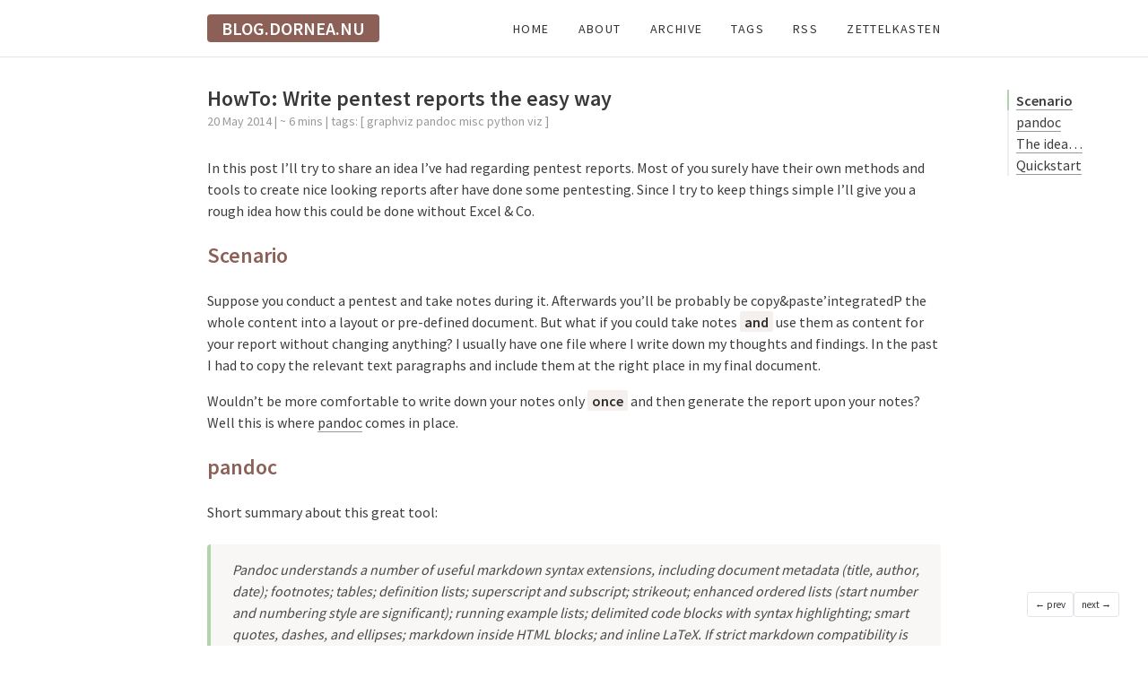

--- FILE ---
content_type: text/html; charset=utf-8
request_url: https://blog.dornea.nu/2014/05/20/howto-write-pentest-reports-the-easy-way/
body_size: 9819
content:
<!doctype html>
<html lang="en">
<head><meta charset="utf-8">
<meta name="viewport" content="width=device-width, initial-scale=1" />
<meta content='text/html; charset=utf-8' http-equiv='content-type' />

  <title>HowTo: Write pentest reports the easy way - blog.dornea.nu</title>
  <meta content='HowTo: Write pentest reports the easy way - blog.dornea.nu' property='title' />
  <meta content='HowTo: Write pentest reports the easy way - blog.dornea.nu' property='og:title' />


<meta name="description" content="In this post I&rsquo;ll try to share an idea I&rsquo;ve had regarding pentest reports. Most of you surely have their own methods and tools to create nice looking reports after have done some pentesting. Since I try to keep things simple I&rsquo;ll give you a rough idea how this could be done without Excel &amp; Co.
Scenario # Suppose you conduct a pentest and take notes during it. Afterwards you&rsquo;ll be probably be copy&amp;paste&rsquo;integratedP the whole content into a layout or pre-defined document." />
<meta property="og:description" content="In this post I&rsquo;ll try to share an idea I&rsquo;ve had regarding pentest reports. Most of you surely have their own methods and tools to create nice looking reports after have done some pentesting. Since I try to keep things simple I&rsquo;ll give you a rough idea how this could be done without Excel &amp; Co.
Scenario # Suppose you conduct a pentest and take notes during it. Afterwards you&rsquo;ll be probably be copy&amp;paste&rsquo;integratedP the whole content into a layout or pre-defined document." />
<meta property="og:type" content="article" />
<meta property="og:url" content="https://blog.dornea.nu/2014/05/20/howto-write-pentest-reports-the-easy-way/" />



<meta name="twitter:card" content="summary_large_image" />

<meta name="twitter:title" content="HowTo: Write pentest reports the easy way - blog.dornea.nu" />

<meta name="twitter:description" content="In this post I&rsquo;ll try to share an idea I&rsquo;ve had regarding pentest reports. Most of you surely have their own methods and tools to create nice looking reports after have done some pentesting. Since I try to keep things simple I&rsquo;ll give you a rough idea how this could be done without Excel &amp; Co.
Scenario # Suppose you conduct a pentest and take notes during it. Afterwards you&rsquo;ll be probably be copy&amp;paste&rsquo;integratedP the whole content into a layout or pre-defined document." />


<meta property="article:published_time" content="2014-05-20T00:00:00&#43;00:00"/>

<meta property="article:modified_time" content="2014-05-20T00:00:00&#43;00:00"/>









<meta name="generator" content="Hugo 0.120.3">

<link href="https://fonts.googleapis.com/css?family=Source+Sans+Pro:400,600" rel="stylesheet">
<link href="https://use.fontawesome.com/releases/v5.7.1/css/all.css" rel="stylesheet"/>
<style type="text/css">/*https://coolors.co/afd5aa-f0f2ef-a69f98-3d3d3d-8c6057*/
:root {
  --main-color: #8C6056; 
  --secondary-color: #AFD5AA;
  --logo-text-color: #fff;
  --body-text-color: #3d3d3d;
  --heading-text-color: #383838;
  --background-color: #fff;
}</style>
<link href='https://blog.dornea.nu/css/tachyons.min.css' rel="stylesheet">
<link href='https://blog.dornea.nu/css/styles.css' rel="stylesheet">
<link rel="stylesheet" href="https://blog.dornea.nu/css/custom.css">
<link rel="stylesheet" href="https://blog.dornea.nu/css/syntax.css">



<link rel="stylesheet" href="https://cdn.jsdelivr.net/npm/glightbox/dist/css/glightbox.min.css" />
<script src="https://cdn.jsdelivr.net/gh/mcstudios/glightbox/dist/js/glightbox.min.js"></script>


<link rel="icon" 
 
  href='https://blog.dornea.nu/favicon.ico'

type="image/x-icon"/>

<link href='https://blog.dornea.nu/feed.xml' rel="alternate" type="application/atom+xml" title="blog.dornea.nu" />



<script src="https://beamanalytics.b-cdn.net/beam.min.js" data-token="b8a4b728-8eda-42fb-8376-10168c622160" async>

</script>

</head>
<body class="global-font">
  <nav class="fixed w-100 bg-white bb b--black-10" id="navbar" style="z-index: 9999;">
  <div class="content-width center flex flex-wrap justify-between items-center pa3">
    
    <div class="flex items-center">
      
      <a class="f4 fw6 ttu no-underline dim bg-main-color pv1 ph3 br2 white" id="site-title" href='https://blog.dornea.nu/' title="Home">blog.dornea.nu</a>
      
    </div>

    
    <div class="dn flex-l items-center">
      
        
          <a class="link dim dark-gray f6 dib ml4 ttu tracked fw5" href='https://blog.dornea.nu/' title="Home">Home</a>
        
          <a class="link dim dark-gray f6 dib ml4 ttu tracked fw5" href='http://dornea.nu' title="About">About</a>
        
          <a class="link dim dark-gray f6 dib ml4 ttu tracked fw5" href='https://blog.dornea.nu/archive' title="Archive">Archive</a>
        
          <a class="link dim dark-gray f6 dib ml4 ttu tracked fw5" href='https://blog.dornea.nu/tags' title="Tags">Tags</a>
        
          <a class="link dim dark-gray f6 dib ml4 ttu tracked fw5" href='https://blog.dornea.nu/feed.xml' title="RSS">RSS</a>
        
          <a class="link dim dark-gray f6 dib ml4 ttu tracked fw5" href='https://brainfck.org' title="Zettelkasten">Zettelkasten</a>
        
      
    </div>

    
    <div class="db dn-l">
      <button class="bg-transparent bn pointer dim" id="menu-toggle">
        <svg xmlns="http://www.w3.org/2000/svg" width="24" height="24" viewBox="0 0 24 24" fill="none" stroke="currentColor" stroke-width="2" stroke-linecap="round" stroke-linejoin="round">
          <line x1="3" y1="12" x2="21" y2="12"></line>
          <line x1="3" y1="6" x2="21" y2="6"></line>
          <line x1="3" y1="18" x2="21" y2="18"></line>
        </svg>
      </button>
    </div>
  </div>

  
  <div class="dn bg-white w-100 pa3 shadow-1" id="mobile-menu">
    
      
        <a class="link dim dark-gray f6 db pv2 ttu tracked fw5" href='https://blog.dornea.nu/' title="Home">Home</a>
      
        <a class="link dim dark-gray f6 db pv2 ttu tracked fw5" href='http://dornea.nu' title="About">About</a>
      
        <a class="link dim dark-gray f6 db pv2 ttu tracked fw5" href='https://blog.dornea.nu/archive' title="Archive">Archive</a>
      
        <a class="link dim dark-gray f6 db pv2 ttu tracked fw5" href='https://blog.dornea.nu/tags' title="Tags">Tags</a>
      
        <a class="link dim dark-gray f6 db pv2 ttu tracked fw5" href='https://blog.dornea.nu/feed.xml' title="RSS">RSS</a>
      
        <a class="link dim dark-gray f6 db pv2 ttu tracked fw5" href='https://brainfck.org' title="Zettelkasten">Zettelkasten</a>
      
    
  </div>
</nav>


<div class="h3"></div>

<script>
  document.addEventListener('DOMContentLoaded', function() {
    const menuToggle = document.getElementById('menu-toggle');
    const mobileMenu = document.getElementById('mobile-menu');
    
    menuToggle.addEventListener('click', function() {
      const expanded = mobileMenu.classList.contains('db');
      mobileMenu.classList.toggle('db');
      mobileMenu.classList.toggle('dn');
    });
  });
</script>

  
<main class="center mv4 content-width ph3">
  <div class="f3 fw6 heading-color heading-font post-title">HowTo: Write pentest reports the easy way</div>
  <p class="silver f6 mt1 mb4 post-meta">
    <time>20 May 2014</time> 
     | 
    

    
     ~
  

6 mins
|

    
    tags: [ <a href='https://blog.dornea.nu/tags/graphviz' class="link silver">graphviz</a> <a href='https://blog.dornea.nu/tags/pandoc' class="link silver">pandoc</a> <a href='https://blog.dornea.nu/tags/misc' class="link silver">misc</a> <a href='https://blog.dornea.nu/tags/python' class="link silver">python</a> <a href='https://blog.dornea.nu/tags/viz' class="link silver">viz</a>  ]
    

  </p>
  <div class="lh-copy post-content">
    

      <p>In this post I&rsquo;ll try to share an idea I&rsquo;ve had regarding pentest reports. Most of you surely have
their own methods and tools to create nice looking reports after have done some pentesting.
Since I try to keep things simple I&rsquo;ll give you a rough idea how this could be done without Excel &amp; Co.</p>
<h2 id="scenario">
  Scenario
  <a href="#scenario" class="heading-anchor" aria-label="Anchor">#</a>
</h2>
<p>Suppose you conduct a pentest and take notes during it. Afterwards you&rsquo;ll be probably be copy&amp;paste&rsquo;integratedP
the whole content into a layout or pre-defined document. But what if you could take notes <strong>and</strong>
use them as content for your report without changing anything? I usually have one file where I write
down my thoughts and findings. In the past I had to copy the relevant text paragraphs and include them
at the right place in my final document.</p>
<p>Wouldn&rsquo;t be more comfortable to write down your notes only <strong>once</strong> and then generate the report upon
your notes? Well this is where <a href="http://johnmacfarlane.net/pandoc/index.html">pandoc</a> comes in place.</p>
<h2 id="pandoc">
  pandoc
  <a href="#pandoc" class="heading-anchor" aria-label="Anchor">#</a>
</h2>
<p>Short summary about this great tool:</p>
<blockquote>
<p>Pandoc understands a number of useful markdown syntax extensions,
including document metadata (title, author, date); footnotes; tables;
definition lists; superscript and subscript; strikeout; enhanced ordered
lists (start number and numbering style are significant); running example lists;
delimited code blocks with syntax highlighting; smart quotes, dashes, and ellipses;
markdown inside HTML blocks; and inline LaTeX. If strict markdown compatibility is desired,
all of these extensions can be turned off.</p>
</blockquote>
<p>Infact you can convert documents into (almost) every possible format and vice-versa! Isn&rsquo;t that cool :)?
Make sure you have a look at the <a href="http://johnmacfarlane.net/pandoc/demos.html">examples</a> to get an
impression what this tool is capable of.</p>
<h2 id="the-idea">
  The idea&hellip;
  <a href="#the-idea" class="heading-anchor" aria-label="Anchor">#</a>
</h2>
<p>I&rsquo;ll try to explain the whole process using a figure:</p>
<details>
  <summary style="background-color:#f5f5f5;border:1px solid #ccc;padding:5px;">
    Graphviz code
    
  </summary>
  <pre><code>digraph {
  node [shape=circle,fontsize=8,fixedsize=true,width=0.9];
  edge [fontsize=8];
  rankdir=LR;

  &quot;pandoc&quot; [shape=&quot;doublecircle&quot; color=&quot;orange&quot;];
  &quot;output&quot; [shape=&quot;doublecircle&quot; color=&quot;orange&quot;];

  &quot;Document 1&quot; -&gt; &quot;pandoc&quot;;
  &quot;Document 2&quot; -&gt; &quot;pandoc&quot;;
  &quot;Document 3&quot; -&gt; &quot;pandoc&quot;;

  &quot;pandoc&quot; -&gt; &quot;output&quot; [label=&quot;convert&quot;];
  &quot;output&quot; -&gt; &quot;PDF&quot;;
  &quot;output&quot; -&gt; &quot;HTML&quot;;
  &quot;output&quot; -&gt; &quot;LaTeX&quot;;
  &quot;output&quot; -&gt; &quot;XML&quot;;
}
</code></pre>

</details>

<p><img src="https://blog.dornea.nu/posts/img/2014/howto-pentest/idea.dot.png" alt="stack"></p>
<p>So take a document run it through pandoc and you&rsquo;ll get a lot of possible output formats. Especially
the <strong>PDF</strong> output and the <strong>LaTeX</strong> will surely help you get the most out of your notes. You might
want to use <strong>XML</strong> as well if you tend to save your results in a DB to process them later on.</p>
<h2 id="quickstart">
  Quickstart
  <a href="#quickstart" class="heading-anchor" aria-label="Anchor">#</a>
</h2>
<p>Let&rsquo;s suppose we are done with our pentest and wrote down some notes. I&rsquo;ll use <strong>Markdown</strong> for the
syntax since it is very easy to use and already integrated within GitHub &amp; Co. The source file I&rsquo;ll be
using:</p>
<div class="highlight"><div class="chroma">
<table class="lntable"><tr><td class="lntd">
<pre tabindex="0" class="chroma"><code><span class="lnt"> 1
</span><span class="lnt"> 2
</span><span class="lnt"> 3
</span><span class="lnt"> 4
</span><span class="lnt"> 5
</span><span class="lnt"> 6
</span><span class="lnt"> 7
</span><span class="lnt"> 8
</span><span class="lnt"> 9
</span><span class="lnt">10
</span><span class="lnt">11
</span><span class="lnt">12
</span><span class="lnt">13
</span><span class="lnt">14
</span><span class="lnt">15
</span><span class="lnt">16
</span><span class="lnt">17
</span><span class="lnt">18
</span><span class="lnt">19
</span><span class="lnt">20
</span><span class="lnt">21
</span><span class="lnt">22
</span><span class="lnt">23
</span><span class="lnt">24
</span><span class="lnt">25
</span><span class="lnt">26
</span><span class="lnt">27
</span><span class="lnt">28
</span><span class="lnt">29
</span><span class="lnt">30
</span><span class="lnt">31
</span><span class="lnt">32
</span><span class="lnt">33
</span><span class="lnt">34
</span><span class="lnt">35
</span><span class="lnt">36
</span><span class="lnt">37
</span><span class="lnt">38
</span><span class="lnt">39
</span><span class="lnt">40
</span><span class="lnt">41
</span><span class="lnt">42
</span><span class="lnt">43
</span><span class="lnt">44
</span><span class="lnt">45
</span><span class="lnt">46
</span><span class="lnt">47
</span><span class="lnt">48
</span><span class="lnt">49
</span><span class="lnt">50
</span><span class="lnt">51
</span><span class="lnt">52
</span><span class="lnt">53
</span><span class="lnt">54
</span><span class="lnt">55
</span><span class="lnt">56
</span><span class="lnt">57
</span><span class="lnt">58
</span><span class="lnt">59
</span><span class="lnt">60
</span><span class="lnt">61
</span><span class="lnt">62
</span><span class="lnt">63
</span><span class="lnt">64
</span><span class="lnt">65
</span><span class="lnt">66
</span><span class="lnt">67
</span><span class="lnt">68
</span><span class="lnt">69
</span><span class="lnt">70
</span></code></pre></td>
<td class="lntd">
<pre tabindex="0" class="chroma"><code class="language-markdown" data-lang="markdown"><span class="line"><span class="cl"><span class="gh"># Summary
</span></span></span><span class="line"><span class="cl"><span class="gh"></span>
</span></span><span class="line"><span class="cl"><span class="gu">## Host
</span></span></span><span class="line"><span class="cl"><span class="gu"></span>
</span></span><span class="line"><span class="cl">http://dornea.nu
</span></span><span class="line"><span class="cl">
</span></span><span class="line"><span class="cl"><span class="gu">## Date
</span></span></span><span class="line"><span class="cl"><span class="gu"></span>
</span></span><span class="line"><span class="cl">2014-03-10
</span></span><span class="line"><span class="cl">
</span></span><span class="line"><span class="cl">
</span></span><span class="line"><span class="cl"><span class="gh"># Vulns
</span></span></span><span class="line"><span class="cl"><span class="gh"></span><span class="gu">## SQLi
</span></span></span><span class="line"><span class="cl"><span class="gu"></span>
</span></span><span class="line"><span class="cl"><span class="gu">### Description
</span></span></span><span class="line"><span class="cl"><span class="gu"></span>
</span></span><span class="line"><span class="cl">Lorem ipsum dolor sit amet, consectetur adipisicing elit, sed do eiusmod
</span></span><span class="line"><span class="cl">tempor incididunt ut labore et dolore magna aliqua. Ut enim ad minim veniam,
</span></span><span class="line"><span class="cl">quis nostrud exercitation ullamco laboris nisi ut aliquip ex ea commodo
</span></span><span class="line"><span class="cl">consequat. Duis aute irure dolor in reprehenderit in voluptate velit esse
</span></span><span class="line"><span class="cl">cillum dolore eu fugiat nulla pariatur. Excepteur sint occaecat cupidatat non
</span></span><span class="line"><span class="cl">proident, sunt in culpa qui officia deserunt mollit anim id est laborum.
</span></span><span class="line"><span class="cl">
</span></span><span class="line"><span class="cl">
</span></span><span class="line"><span class="cl"><span class="gu">### Severity
</span></span></span><span class="line"><span class="cl"><span class="gu"></span>
</span></span><span class="line"><span class="cl">High
</span></span><span class="line"><span class="cl">
</span></span><span class="line"><span class="cl"><span class="gu">### PoC
</span></span></span><span class="line"><span class="cl"><span class="gu"></span>
</span></span><span class="line"><span class="cl"><span class="k">*</span> Input
</span></span><span class="line"><span class="cl">
</span></span><span class="line"><span class="cl">    ~~~
</span></span><span class="line"><span class="cl">    <span class="p">&lt;</span><span class="nt">HTML</span><span class="p">&gt;&lt;</span><span class="nt">BODY</span><span class="p">&gt;</span>
</span></span><span class="line"><span class="cl">    <span class="err">&lt;</span>?xml:namespace prefix=&#34;t&#34; ns=&#34;urn:schemas-microsoft-com:time&#34;&gt;
</span></span><span class="line"><span class="cl">    <span class="err">&lt;</span>?import namespace=&#34;t&#34; implementation=&#34;#default#time2&#34;&gt;
</span></span><span class="line"><span class="cl">    <span class="p">&lt;</span><span class="nt">t:set</span> <span class="na">attributeName</span><span class="o">=</span><span class="s">&#34;innerHTML&#34;</span> <span class="na">to</span><span class="o">=</span><span class="s">&#34;XSS&lt;SCRIPT DEFER&gt;alert(&#34;</span><span class="na">XSS</span><span class="err">&#34;)&lt;/</span><span class="na">SCRIPT</span><span class="p">&gt;</span>&#34;&gt;
</span></span><span class="line"><span class="cl">    <span class="p">&lt;/</span><span class="nt">BODY</span><span class="p">&gt;&lt;/</span><span class="nt">HTML</span><span class="p">&gt;</span>
</span></span><span class="line"><span class="cl">    ~~~
</span></span><span class="line"><span class="cl">
</span></span><span class="line"><span class="cl"><span class="k">*</span> Output
</span></span><span class="line"><span class="cl">
</span></span><span class="line"><span class="cl">    ~~~
</span></span><span class="line"><span class="cl">    here comes the output
</span></span><span class="line"><span class="cl">    ~~~
</span></span><span class="line"><span class="cl">
</span></span><span class="line"><span class="cl">
</span></span><span class="line"><span class="cl"><span class="gu">## Information Disclosure
</span></span></span><span class="line"><span class="cl"><span class="gu"></span>
</span></span><span class="line"><span class="cl"><span class="gu">### Description
</span></span></span><span class="line"><span class="cl"><span class="gu"></span>
</span></span><span class="line"><span class="cl">Lorem ipsum dolor sit amet, consectetur adipisicing elit, sed do eiusmod
</span></span><span class="line"><span class="cl">tempor incididunt ut labore et dolore magna aliqua. Ut enim ad minim veniam,
</span></span><span class="line"><span class="cl">quis nostrud exercitation ullamco laboris nisi ut aliquip ex ea commodo
</span></span><span class="line"><span class="cl">consequat. Duis aute irure dolor in reprehenderit in voluptate velit esse
</span></span><span class="line"><span class="cl">cillum dolore eu fugiat nulla pariatur. Excepteur sint occaecat cupidatat non
</span></span><span class="line"><span class="cl">proident, sunt in culpa qui officia deserunt mollit anim id est laborum.
</span></span><span class="line"><span class="cl">
</span></span><span class="line"><span class="cl"><span class="gu">### Severity
</span></span></span><span class="line"><span class="cl"><span class="gu"></span>
</span></span><span class="line"><span class="cl">Low
</span></span><span class="line"><span class="cl">
</span></span><span class="line"><span class="cl">
</span></span><span class="line"><span class="cl"><span class="gu">### PoC
</span></span></span><span class="line"><span class="cl"><span class="gu"></span>
</span></span><span class="line"><span class="cl"><span class="k">*</span> Input
</span></span><span class="line"><span class="cl">
</span></span><span class="line"><span class="cl">    ~~~
</span></span><span class="line"><span class="cl">    here ist the poc
</span></span><span class="line"><span class="cl">    ~~~
</span></span></code></pre></td></tr></table>
</div>
</div><p>Now we&rsquo;ll be using <strong>pandoc</strong> in order to convert the notes into a parseable form like <strong>JSON</strong> or <strong>XML</strong>.</p>
<div class="highlight"><div class="chroma">
<table class="lntable"><tr><td class="lntd">
<pre tabindex="0" class="chroma"><code><span class="lnt">1
</span></code></pre></td>
<td class="lntd">
<pre tabindex="0" class="chroma"><code class="language-shell" data-lang="shell"><span class="line"><span class="cl">$ ~/.cabal/bin/pandoc -s -S -t docbook test.markdown -o test.xml
</span></span></code></pre></td></tr></table>
</div>
</div><h3 id="convert-to-xml">
  Convert to XML
  <a href="#convert-to-xml" class="heading-anchor" aria-label="Anchor">#</a>
</h3>
<p>This will convert you Markdown code into a <a href="http://www.docbook.org/">DocBook</a> based XML file. The output will be:</p>
<div class="highlight"><div class="chroma">
<table class="lntable"><tr><td class="lntd">
<pre tabindex="0" class="chroma"><code><span class="lnt">  1
</span><span class="lnt">  2
</span><span class="lnt">  3
</span><span class="lnt">  4
</span><span class="lnt">  5
</span><span class="lnt">  6
</span><span class="lnt">  7
</span><span class="lnt">  8
</span><span class="lnt">  9
</span><span class="lnt"> 10
</span><span class="lnt"> 11
</span><span class="lnt"> 12
</span><span class="lnt"> 13
</span><span class="lnt"> 14
</span><span class="lnt"> 15
</span><span class="lnt"> 16
</span><span class="lnt"> 17
</span><span class="lnt"> 18
</span><span class="lnt"> 19
</span><span class="lnt"> 20
</span><span class="lnt"> 21
</span><span class="lnt"> 22
</span><span class="lnt"> 23
</span><span class="lnt"> 24
</span><span class="lnt"> 25
</span><span class="lnt"> 26
</span><span class="lnt"> 27
</span><span class="lnt"> 28
</span><span class="lnt"> 29
</span><span class="lnt"> 30
</span><span class="lnt"> 31
</span><span class="lnt"> 32
</span><span class="lnt"> 33
</span><span class="lnt"> 34
</span><span class="lnt"> 35
</span><span class="lnt"> 36
</span><span class="lnt"> 37
</span><span class="lnt"> 38
</span><span class="lnt"> 39
</span><span class="lnt"> 40
</span><span class="lnt"> 41
</span><span class="lnt"> 42
</span><span class="lnt"> 43
</span><span class="lnt"> 44
</span><span class="lnt"> 45
</span><span class="lnt"> 46
</span><span class="lnt"> 47
</span><span class="lnt"> 48
</span><span class="lnt"> 49
</span><span class="lnt"> 50
</span><span class="lnt"> 51
</span><span class="lnt"> 52
</span><span class="lnt"> 53
</span><span class="lnt"> 54
</span><span class="lnt"> 55
</span><span class="lnt"> 56
</span><span class="lnt"> 57
</span><span class="lnt"> 58
</span><span class="lnt"> 59
</span><span class="lnt"> 60
</span><span class="lnt"> 61
</span><span class="lnt"> 62
</span><span class="lnt"> 63
</span><span class="lnt"> 64
</span><span class="lnt"> 65
</span><span class="lnt"> 66
</span><span class="lnt"> 67
</span><span class="lnt"> 68
</span><span class="lnt"> 69
</span><span class="lnt"> 70
</span><span class="lnt"> 71
</span><span class="lnt"> 72
</span><span class="lnt"> 73
</span><span class="lnt"> 74
</span><span class="lnt"> 75
</span><span class="lnt"> 76
</span><span class="lnt"> 77
</span><span class="lnt"> 78
</span><span class="lnt"> 79
</span><span class="lnt"> 80
</span><span class="lnt"> 81
</span><span class="lnt"> 82
</span><span class="lnt"> 83
</span><span class="lnt"> 84
</span><span class="lnt"> 85
</span><span class="lnt"> 86
</span><span class="lnt"> 87
</span><span class="lnt"> 88
</span><span class="lnt"> 89
</span><span class="lnt"> 90
</span><span class="lnt"> 91
</span><span class="lnt"> 92
</span><span class="lnt"> 93
</span><span class="lnt"> 94
</span><span class="lnt"> 95
</span><span class="lnt"> 96
</span><span class="lnt"> 97
</span><span class="lnt"> 98
</span><span class="lnt"> 99
</span><span class="lnt">100
</span><span class="lnt">101
</span><span class="lnt">102
</span><span class="lnt">103
</span><span class="lnt">104
</span><span class="lnt">105
</span></code></pre></td>
<td class="lntd">
<pre tabindex="0" class="chroma"><code class="language-xml" data-lang="xml"><span class="line"><span class="cl"><span class="cp">&lt;?xml version=&#34;1.0&#34; encoding=&#34;utf-8&#34; ?&gt;</span>
</span></span><span class="line"><span class="cl"><span class="cp">&lt;!DOCTYPE article PUBLIC &#34;-//OASIS//DTD DocBook XML V4.5//EN&#34;     &#34;http://www.oasis-open.org/docbook/xml/4.5/docbookx.dtd&#34;&gt;</span>
</span></span><span class="line"><span class="cl"><span class="nt">&lt;article&gt;</span>
</span></span><span class="line"><span class="cl">  <span class="nt">&lt;articleinfo&gt;</span>
</span></span><span class="line"><span class="cl">    <span class="nt">&lt;title&gt;&lt;/title&gt;</span>
</span></span><span class="line"><span class="cl">  <span class="nt">&lt;/articleinfo&gt;</span>
</span></span><span class="line"><span class="cl"><span class="nt">&lt;sect1</span> <span class="na">id=</span><span class="s">&#34;summary&#34;</span><span class="nt">&gt;</span>
</span></span><span class="line"><span class="cl">  <span class="nt">&lt;title&gt;</span>Summary<span class="nt">&lt;/title&gt;</span>
</span></span><span class="line"><span class="cl">  <span class="nt">&lt;sect2</span> <span class="na">id=</span><span class="s">&#34;host&#34;</span><span class="nt">&gt;</span>
</span></span><span class="line"><span class="cl">    <span class="nt">&lt;title&gt;</span>Host<span class="nt">&lt;/title&gt;</span>
</span></span><span class="line"><span class="cl">    <span class="nt">&lt;para&gt;</span>
</span></span><span class="line"><span class="cl">      http://dornea.nu
</span></span><span class="line"><span class="cl">    <span class="nt">&lt;/para&gt;</span>
</span></span><span class="line"><span class="cl">  <span class="nt">&lt;/sect2&gt;</span>
</span></span><span class="line"><span class="cl">  <span class="nt">&lt;sect2</span> <span class="na">id=</span><span class="s">&#34;date&#34;</span><span class="nt">&gt;</span>
</span></span><span class="line"><span class="cl">    <span class="nt">&lt;title&gt;</span>Date<span class="nt">&lt;/title&gt;</span>
</span></span><span class="line"><span class="cl">    <span class="nt">&lt;para&gt;</span>
</span></span><span class="line"><span class="cl">      2014-03-10
</span></span><span class="line"><span class="cl">    <span class="nt">&lt;/para&gt;</span>
</span></span><span class="line"><span class="cl">  <span class="nt">&lt;/sect2&gt;</span>
</span></span><span class="line"><span class="cl"><span class="nt">&lt;/sect1&gt;</span>
</span></span><span class="line"><span class="cl"><span class="nt">&lt;sect1</span> <span class="na">id=</span><span class="s">&#34;vulns&#34;</span><span class="nt">&gt;</span>
</span></span><span class="line"><span class="cl">  <span class="nt">&lt;title&gt;</span>Vulns<span class="nt">&lt;/title&gt;</span>
</span></span><span class="line"><span class="cl">  <span class="nt">&lt;sect2</span> <span class="na">id=</span><span class="s">&#34;sqli&#34;</span><span class="nt">&gt;</span>
</span></span><span class="line"><span class="cl">    <span class="nt">&lt;title&gt;</span>SQLi<span class="nt">&lt;/title&gt;</span>
</span></span><span class="line"><span class="cl">    <span class="nt">&lt;sect3</span> <span class="na">id=</span><span class="s">&#34;description&#34;</span><span class="nt">&gt;</span>
</span></span><span class="line"><span class="cl">      <span class="nt">&lt;title&gt;</span>Description<span class="nt">&lt;/title&gt;</span>
</span></span><span class="line"><span class="cl">      <span class="nt">&lt;para&gt;</span>
</span></span><span class="line"><span class="cl">        Lorem ipsum dolor sit amet, consectetur adipisicing elit, sed do
</span></span><span class="line"><span class="cl">        eiusmod tempor incididunt ut labore et dolore magna aliqua. Ut
</span></span><span class="line"><span class="cl">        enim ad minim veniam, quis nostrud exercitation ullamco laboris
</span></span><span class="line"><span class="cl">        nisi ut aliquip ex ea commodo consequat. Duis aute irure dolor
</span></span><span class="line"><span class="cl">        in reprehenderit in voluptate velit esse cillum dolore eu fugiat
</span></span><span class="line"><span class="cl">        nulla pariatur. Excepteur sint occaecat cupidatat non proident,
</span></span><span class="line"><span class="cl">        sunt in culpa qui officia deserunt mollit anim id est laborum.
</span></span><span class="line"><span class="cl">      <span class="nt">&lt;/para&gt;</span>
</span></span><span class="line"><span class="cl">    <span class="nt">&lt;/sect3&gt;</span>
</span></span><span class="line"><span class="cl">    <span class="nt">&lt;sect3</span> <span class="na">id=</span><span class="s">&#34;severity&#34;</span><span class="nt">&gt;</span>
</span></span><span class="line"><span class="cl">      <span class="nt">&lt;title&gt;</span>Severity<span class="nt">&lt;/title&gt;</span>
</span></span><span class="line"><span class="cl">      <span class="nt">&lt;para&gt;</span>
</span></span><span class="line"><span class="cl">        High
</span></span><span class="line"><span class="cl">      <span class="nt">&lt;/para&gt;</span>
</span></span><span class="line"><span class="cl">    <span class="nt">&lt;/sect3&gt;</span>
</span></span><span class="line"><span class="cl">    <span class="nt">&lt;sect3</span> <span class="na">id=</span><span class="s">&#34;poc&#34;</span><span class="nt">&gt;</span>
</span></span><span class="line"><span class="cl">      <span class="nt">&lt;title&gt;</span>PoC<span class="nt">&lt;/title&gt;</span>
</span></span><span class="line"><span class="cl">      <span class="nt">&lt;itemizedlist&gt;</span>
</span></span><span class="line"><span class="cl">        <span class="nt">&lt;listitem&gt;</span>
</span></span><span class="line"><span class="cl">          <span class="nt">&lt;para&gt;</span>
</span></span><span class="line"><span class="cl">            Input
</span></span><span class="line"><span class="cl">          <span class="nt">&lt;/para&gt;</span>
</span></span><span class="line"><span class="cl">          <span class="nt">&lt;programlisting&gt;</span>
</span></span><span class="line"><span class="cl"><span class="ni">&amp;lt;</span>HTML<span class="ni">&amp;gt;&amp;lt;</span>BODY<span class="ni">&amp;gt;</span>
</span></span><span class="line"><span class="cl"><span class="ni">&amp;lt;</span>?xml:namespace prefix=<span class="ni">&amp;quot;</span>t<span class="ni">&amp;quot;</span> ns=<span class="ni">&amp;quot;</span>urn:schemas-microsoft-com:time<span class="ni">&amp;quot;&amp;gt;</span>
</span></span><span class="line"><span class="cl"><span class="ni">&amp;lt;</span>?import namespace=<span class="ni">&amp;quot;</span>t<span class="ni">&amp;quot;</span> implementation=<span class="ni">&amp;quot;</span>#default#time2<span class="ni">&amp;quot;&amp;gt;</span>
</span></span><span class="line"><span class="cl"><span class="ni">&amp;lt;</span>t:set attributeName=<span class="ni">&amp;quot;</span>innerHTML<span class="ni">&amp;quot;</span> to=<span class="ni">&amp;quot;</span>XSS<span class="ni">&amp;lt;</span>SCRIPT DEFER<span class="ni">&amp;gt;</span>alert(<span class="ni">&amp;quot;</span>XSS<span class="ni">&amp;quot;</span>)<span class="ni">&amp;lt;</span>/SCRIPT<span class="ni">&amp;gt;&amp;quot;&amp;gt;</span>
</span></span><span class="line"><span class="cl"><span class="ni">&amp;lt;</span>/BODY<span class="ni">&amp;gt;&amp;lt;</span>/HTML<span class="ni">&amp;gt;</span>
</span></span><span class="line"><span class="cl"><span class="nt">&lt;/programlisting&gt;</span>
</span></span><span class="line"><span class="cl">        <span class="nt">&lt;/listitem&gt;</span>
</span></span><span class="line"><span class="cl">        <span class="nt">&lt;listitem&gt;</span>
</span></span><span class="line"><span class="cl">          <span class="nt">&lt;para&gt;</span>
</span></span><span class="line"><span class="cl">            Output
</span></span><span class="line"><span class="cl">          <span class="nt">&lt;/para&gt;</span>
</span></span><span class="line"><span class="cl">          <span class="nt">&lt;programlisting&gt;</span>
</span></span><span class="line"><span class="cl">here comes the output
</span></span><span class="line"><span class="cl"><span class="nt">&lt;/programlisting&gt;</span>
</span></span><span class="line"><span class="cl">        <span class="nt">&lt;/listitem&gt;</span>
</span></span><span class="line"><span class="cl">      <span class="nt">&lt;/itemizedlist&gt;</span>
</span></span><span class="line"><span class="cl">    <span class="nt">&lt;/sect3&gt;</span>
</span></span><span class="line"><span class="cl">  <span class="nt">&lt;/sect2&gt;</span>
</span></span><span class="line"><span class="cl">  <span class="nt">&lt;sect2</span> <span class="na">id=</span><span class="s">&#34;information-disclosure&#34;</span><span class="nt">&gt;</span>
</span></span><span class="line"><span class="cl">    <span class="nt">&lt;title&gt;</span>Information Disclosure<span class="nt">&lt;/title&gt;</span>
</span></span><span class="line"><span class="cl">    <span class="nt">&lt;sect3</span> <span class="na">id=</span><span class="s">&#34;description-1&#34;</span><span class="nt">&gt;</span>
</span></span><span class="line"><span class="cl">      <span class="nt">&lt;title&gt;</span>Description<span class="nt">&lt;/title&gt;</span>
</span></span><span class="line"><span class="cl">      <span class="nt">&lt;para&gt;</span>
</span></span><span class="line"><span class="cl">        Lorem ipsum dolor sit amet, consectetur adipisicing elit, sed do
</span></span><span class="line"><span class="cl">        eiusmod tempor incididunt ut labore et dolore magna aliqua. Ut
</span></span><span class="line"><span class="cl">        enim ad minim veniam, quis nostrud exercitation ullamco laboris
</span></span><span class="line"><span class="cl">        nisi ut aliquip ex ea commodo consequat. Duis aute irure dolor
</span></span><span class="line"><span class="cl">        in reprehenderit in voluptate velit esse cillum dolore eu fugiat
</span></span><span class="line"><span class="cl">        nulla pariatur. Excepteur sint occaecat cupidatat non proident,
</span></span><span class="line"><span class="cl">        sunt in culpa qui officia deserunt mollit anim id est laborum.
</span></span><span class="line"><span class="cl">      <span class="nt">&lt;/para&gt;</span>
</span></span><span class="line"><span class="cl">    <span class="nt">&lt;/sect3&gt;</span>
</span></span><span class="line"><span class="cl">    <span class="nt">&lt;sect3</span> <span class="na">id=</span><span class="s">&#34;severity-1&#34;</span><span class="nt">&gt;</span>
</span></span><span class="line"><span class="cl">      <span class="nt">&lt;title&gt;</span>Severity<span class="nt">&lt;/title&gt;</span>
</span></span><span class="line"><span class="cl">      <span class="nt">&lt;para&gt;</span>
</span></span><span class="line"><span class="cl">        Low
</span></span><span class="line"><span class="cl">      <span class="nt">&lt;/para&gt;</span>
</span></span><span class="line"><span class="cl">    <span class="nt">&lt;/sect3&gt;</span>
</span></span><span class="line"><span class="cl">    <span class="nt">&lt;sect3</span> <span class="na">id=</span><span class="s">&#34;poc-1&#34;</span><span class="nt">&gt;</span>
</span></span><span class="line"><span class="cl">      <span class="nt">&lt;title&gt;</span>PoC<span class="nt">&lt;/title&gt;</span>
</span></span><span class="line"><span class="cl">      <span class="nt">&lt;itemizedlist&gt;</span>
</span></span><span class="line"><span class="cl">        <span class="nt">&lt;listitem&gt;</span>
</span></span><span class="line"><span class="cl">          <span class="nt">&lt;para&gt;</span>
</span></span><span class="line"><span class="cl">            Input
</span></span><span class="line"><span class="cl">          <span class="nt">&lt;/para&gt;</span>
</span></span><span class="line"><span class="cl">          <span class="nt">&lt;programlisting&gt;</span>
</span></span><span class="line"><span class="cl">here ist the poc
</span></span><span class="line"><span class="cl"><span class="nt">&lt;/programlisting&gt;</span>
</span></span><span class="line"><span class="cl">        <span class="nt">&lt;/listitem&gt;</span>
</span></span><span class="line"><span class="cl">      <span class="nt">&lt;/itemizedlist&gt;</span>
</span></span><span class="line"><span class="cl">    <span class="nt">&lt;/sect3&gt;</span>
</span></span><span class="line"><span class="cl">  <span class="nt">&lt;/sect2&gt;</span>
</span></span><span class="line"><span class="cl"><span class="nt">&lt;/sect1&gt;</span>
</span></span><span class="line"><span class="cl"><span class="nt">&lt;/article&gt;</span>
</span></span></code></pre></td></tr></table>
</div>
</div><p>You could now use this <strong>XML</strong> file to import your notes into a DB (e.g. SQLite) or easily convert it to other layouts using <strong>XSLT</strong>.</p>
<blockquote>
<p>I usually use DB to store all my results. This way I&rsquo;m able to use SQL
queries to extract data and keep a sort of history across the results.</p>
</blockquote>
<h3 id="convert-to-pdf">
  Convert to PDF
  <a href="#convert-to-pdf" class="heading-anchor" aria-label="Anchor">#</a>
</h3>
<p>Or if you&rsquo;re a <strong>LaTeX</strong> freak like me you could use your favourite template and generate your PDF.</p>
<div class="highlight"><div class="chroma">
<table class="lntable"><tr><td class="lntd">
<pre tabindex="0" class="chroma"><code><span class="lnt">1
</span><span class="lnt">2
</span></code></pre></td>
<td class="lntd">
<pre tabindex="0" class="chroma"><code class="language-shell" data-lang="shell"><span class="line"><span class="cl">$ wget http://johnmacfarlane.net/pandoc/demo/mytemplate.tex
</span></span><span class="line"><span class="cl">$ ~/.cabal/bin/pandoc -N --template<span class="o">=</span>mytemplate.tex --variable <span class="nv">fontsize</span><span class="o">=</span>12pt --variable <span class="nv">version</span><span class="o">=</span>1.10 test.markdown --latex-engine<span class="o">=</span>xelatex --toc -o test.pdf
</span></span></code></pre></td></tr></table>
</div>
</div><p>And the result:</p>
<p><img src="https://blog.dornea.nu/posts/img/2014/4d9ac2dfb42b4fba7a1aec07e4d827f1.png" alt="PDF Output"></p>

    

  </div>
  
  
  






  
    
    
      
    
      
    
    
  

  
    
    
      
    
      
    
    
  

  
    
    
      
    
      
    
    
  

  
    
    
      
    
    
  

  

  
    
    
      
    
      
    
    
  

  
    
    
      
    
      
        
      
    
    
      
    
  

  
    
    
      
    
      
    
    
  

  

  
    
    
      
    
      
    
    
  

  
    
    
      
    
      
        
      
    
      
    
    
      
    
  

  
    
    
      
    
    
  

  
    
    
      
    
    
  

  
    
    
      
    
      
    
    
  

  
    
    
      
    
    
  

  
    
    
      
    
    
  

  
    
    
      
    
    
  

  
    
    
      
    
    
  

  
    
    
      
    
      
    
    
  

  
    
    
      
    
      
    
      
    
    
  

  
    
    
      
    
      
    
      
    
    
  

  

  
    
    
      
    
      
    
      
    
    
  

  
    
    
      
    
      
    
      
    
    
  

  
    
    
      
    
      
    
      
    
      
    
    
  

  
    
    
      
    
    
  

  
    
    
      
    
    
  

  
    
    
      
    
      
    
    
  

  
    
    
      
    
      
    
    
  

  
    
    
      
    
    
  

  
    
    
      
    
      
    
      
    
    
  

  
    
    
      
    
      
    
    
  

  
    
    
      
    
    
  

  
    
    
      
    
      
    
    
  

  
    
    
      
    
    
  

  
    
    
      
    
      
    
      
    
    
  

  
    
    
      
    
      
    
      
    
      
    
    
  

  
    
    
      
    
      
    
    
  

  
    
    
      
    
      
    
    
  

  
    
    
      
    
      
    
      
    
      
    
    
  

  
    
    
      
    
      
    
      
    
      
    
    
  

  
    
    
      
    
      
    
    
  

  
    
    
      
    
      
    
    
  

  
    
    
      
    
      
    
      
    
      
    
    
  

  
    
    
      
    
      
    
    
  

  
    
    
      
    
      
    
      
    
    
  

  
    
    
      
    
      
    
      
    
    
  

  
    
    
      
    
      
    
    
  

  

  
    
    
      
        
      
    
      
    
      
    
    
      
    
  

  
    
    
      
    
      
    
      
    
      
    
      
    
    
  

  
    
    
      
    
      
    
      
    
    
  

  
    
    
      
    
    
  

  
    
    
      
    
      
    
    
  

  
    
    
      
    
      
    
      
    
      
    
    
  

  
    
    
      
    
      
    
      
    
    
  

  
    
    
      
    
      
    
    
  

  
    
    
      
    
      
    
    
  

  
    
    
      
    
      
    
    
  

  
    
    
      
    
      
    
      
    
    
  

  
    
    
      
    
      
    
      
    
      
    
      
    
    
  

  
    
    
      
    
      
    
      
    
      
    
    
  

  
    
    
      
    
      
    
      
    
    
  

  
    
    
      
    
    
  

  
    
    
      
    
      
    
      
    
      
    
    
  

  
    
    
      
    
      
    
      
    
      
    
      
    
      
    
      
    
    
  

  
    
    
      
    
      
    
      
    
    
  

  
    
    
      
    
      
    
      
    
      
    
    
  

  
    
    
      
        
      
    
    
      
    
  

  
    
    
      
    
      
    
    
  

  
    
    
      
    
      
    
      
    
      
        
      
    
    
      
    
  

  
    
    
      
    
      
    
      
    
      
    
      
    
      
    
    
  

  
    
    
      
    
      
    
      
    
      
    
      
    
      
    
    
  

  
    
    
      
    
      
    
      
    
      
    
      
    
      
    
    
  

  
    
    
      
    
      
    
      
    
      
    
      
    
    
  

  
    
    
      
    
      
    
      
    
      
    
      
    
    
  

  
    
    
      
    
      
    
      
    
      
        
      
    
      
    
      
    
      
    
    
      
    
  

  
    
    
      
    
      
    
      
    
      
    
      
    
      
    
    
  

  
    
    
      
    
      
    
      
    
      
    
    
  

  
    
    
      
    
      
    
    
  

  
    
    
      
    
      
    
      
    
      
    
    
  

  
    
    
      
    
      
    
      
    
      
    
    
  

  
    
    
      
    
      
    
      
    
      
    
    
  

  
    
    
      
    
      
    
      
    
    
  

  
    
    
      
    
      
    
      
        
      
    
    
      
    
  

  
    
    
      
    
      
    
      
    
      
    
    
  

  
    
    
      
    
      
    
      
    
      
    
      
    
      
    
      
    
    
  

  
    
    
      
    
      
    
      
    
      
    
      
    
      
    
      
    
    
  

  
    
    
      
    
      
    
      
        
      
    
      
    
      
    
    
      
    
  

  
    
    
      
    
      
    
    
  

  
    
    
      
    
      
    
      
    
      
    
    
  

  
    
    
      
    
      
    
      
    
      
    
    
  

  
    
    
      
    
      
    
      
    
      
    
      
    
      
    
    
  

  
    
    
      
    
      
    
      
    
      
    
    
  

  
    
    
      
    
      
    
      
    
      
    
      
    
      
    
      
    
      
    
      
    
      
    
      
    
      
    
      
    
    
  

  
    
    
      
    
      
    
      
    
      
    
      
    
      
    
      
    
      
    
      
    
      
    
    
  

  
    
    
      
    
      
    
      
    
      
    
      
    
      
    
      
    
      
    
    
  

  
    
    
      
    
      
    
      
    
      
    
      
        
      
    
      
    
      
    
      
    
      
    
      
    
    
      
    
  

  
    
    
      
        
      
    
      
    
      
    
      
    
      
    
      
    
    
      
    
  

  
    
    
      
    
      
    
      
    
      
    
      
        
      
    
      
    
      
    
      
    
      
    
    
      
    
  

  
    
    
      
    
      
    
      
    
      
    
      
        
      
    
      
    
      
    
    
      
    
  

  
    
    
      
        
      
    
      
    
      
    
      
    
      
    
      
    
      
    
      
    
      
    
    
      
    
  

  
    
    
      
        
      
    
      
    
      
    
    
      
    
  

  
    
    
      
    
      
    
      
    
    
  

  
    
    
      
    
      
    
    
  

  
    
    
      
    
      
    
      
    
      
    
      
    
      
    
      
    
      
    
    
  

  
    
    
      
    
      
    
      
    
      
        
      
    
      
    
    
      
    
  

  
    
    
      
    
      
    
      
    
      
    
    
  

  
    
    
      
    
      
    
      
    
      
    
      
    
    
  

  
    
    
      
        
      
    
      
    
    
      
    
  

  
    
    
      
    
      
    
      
    
    
  

  
    
    
      
    
      
    
      
    
    
  

  
    
    
      
        
      
    
      
    
      
    
      
    
      
    
      
    
      
        
      
    
    
      
    
  

  
    
    
      
    
      
    
      
    
    
  

  
    
    
      
    
      
    
      
    
      
    
      
    
      
    
      
    
      
    
      
    
    
  

  
    
    
      
    
      
    
    
  

  
    
    
      
    
      
        
      
    
      
    
      
        
      
    
    
      
    
  

  
    
    
      
    
      
        
      
    
      
        
      
    
      
        
      
    
    
      
    
  

  
    
    
      
    
      
    
      
    
      
    
      
    
      
    
    
  

  
    
    
      
    
      
    
      
    
      
        
      
    
    
      
    
  

  
    
    
      
    
      
        
      
    
      
    
      
    
      
    
      
    
      
    
      
    
      
    
      
    
    
      
    
  

  
    
    
      
    
      
        
      
    
      
    
      
    
    
      
    
  

  
    
    
      
    
      
    
      
    
      
    
      
    
      
    
      
    
      
    
    
  

  
    
    
      
    
      
    
      
        
      
    
      
    
      
    
    
      
    
  

  
    
    
      
    
      
    
      
    
      
        
      
    
    
      
    
  

  
    
    
      
    
      
    
      
    
      
    
      
    
      
    
      
    
      
    
      
    
      
    
      
    
      
    
    
  

  
    
    
      
    
      
    
      
    
      
    
      
    
      
    
      
    
      
    
      
    
      
    
      
    
      
    
    
  

  
    
    
      
    
      
    
      
    
      
    
      
    
      
    
      
    
      
        
      
    
    
      
    
  

  
    
    
      
    
      
    
      
        
      
    
    
      
    
  

  
    
    
      
    
      
    
      
        
      
    
      
    
      
    
    
      
    
  

  
    
    
      
    
      
    
      
    
      
    
      
    
      
    
      
    
      
    
    
  

  
    
    
      
    
      
    
      
    
      
    
    
  

  

  
    
    
      
    
      
    
      
        
      
    
    
      
    
  

  
    
    
      
    
      
    
      
        
      
    
    
      
    
  

  
    
    
      
    
      
        
      
    
      
    
      
        
      
    
      
        
      
    
      
    
    
      
    
  

  
    
    
      
    
      
    
      
    
      
    
      
    
      
    
    
  

  
    
    
      
    
      
    
      
    
      
    
      
    
      
    
      
    
      
    
    
  

  
    
    
      
    
      
    
      
    
      
    
      
    
      
    
      
    
      
    
      
    
      
    
    
  

  
    
    
      
    
      
    
      
    
      
    
      
        
      
    
      
    
      
    
    
      
    
  

  
    
    
      
    
      
    
      
    
      
    
      
    
      
        
      
    
      
    
      
    
      
    
    
      
    
  

  
    
    
      
    
      
    
      
    
      
    
      
    
      
        
      
    
      
    
      
    
      
    
      
    
    
      
    
  

  
    
    
      
    
      
    
      
    
      
    
      
        
      
    
      
    
      
    
      
    
      
    
      
    
      
    
      
        
      
    
      
    
    
      
    
  

  
    
    
      
    
      
    
      
    
      
    
      
    
      
    
      
    
      
    
      
    
    
  

  
    
    
      
    
      
    
      
    
      
    
      
    
      
    
      
    
    
  

  
    
    
      
    
      
        
      
    
      
    
      
    
      
    
    
      
    
  

  
    
    
      
    
      
    
    
  

  
    
    
      
    
      
    
      
    
      
    
      
    
      
    
    
  

  
    
    
      
    
      
    
      
    
      
    
      
    
      
    
      
        
      
    
    
      
    
  

  
    
    
      
    
      
    
      
    
      
    
    
  

  
    
    
      
    
      
    
      
    
      
    
    
  

  
    
    
      
    
      
    
      
    
      
    
      
    
      
        
      
    
    
      
    
  

  
    
    
      
    
      
    
      
    
    
  

  
    
    
      
        
      
    
      
    
      
        
      
    
      
    
      
    
    
      
    
  

  
    
    
      
    
      
    
      
    
      
    
      
    
    
  

  
    
    
      
    
      
    
      
    
      
    
      
    
    
  

  
    
    
      
    
      
    
      
    
      
    
      
    
      
    
      
        
      
    
      
    
    
      
    
  

  
    
    
      
        
      
    
      
    
    
      
    
  

  
    
    
      
    
      
    
      
    
      
    
      
        
      
    
    
      
    
  

  
    
    
      
        
      
    
      
    
      
    
      
    
      
    
      
    
    
      
    
  

  
    
    
      
    
      
    
      
    
      
    
      
    
      
    
      
    
      
    
    
  

  
    
    
      
    
      
    
      
    
      
        
      
    
      
    
      
    
      
    
      
    
      
    
    
      
    
  

  
    
    
      
    
      
    
      
    
      
    
      
    
      
    
      
        
      
    
      
    
    
      
    
  

  
    
    
      
    
      
    
      
    
      
    
      
    
    
  

  
    
    
      
    
      
    
      
    
    
  

  
    
    
      
    
      
    
      
    
      
    
      
    
    
  

  
    
    
      
        
      
    
      
    
      
    
    
      
    
  

  
    
    
      
    
      
    
      
    
      
    
      
    
      
        
      
    
      
    
      
    
      
    
    
      
    
  

  
    
    
      
        
      
    
      
    
      
    
      
    
      
    
      
    
      
    
    
      
    
  

  
    
    
      
    
      
    
      
    
      
    
      
    
      
    
      
    
      
    
    
  

  
    
    
      
    
      
    
      
    
      
    
      
        
      
    
    
      
    
  

  
    
    
      
    
      
    
      
    
      
    
      
    
    
  

  
    
    
      
    
      
    
      
    
      
    
      
    
      
    
    
  

  
    
    
      
    
      
    
      
    
      
    
      
    
    
  

  
    
    
      
    
      
    
      
    
      
    
      
    
    
  

  
    
    
      
    
      
    
      
    
      
    
    
  

  
    
    
      
    
      
    
      
    
    
  

  
    
    
      
    
      
    
      
    
    
  

  
    
    
      
    
    
  

  
    
    
      
    
      
    
      
    
    
  

  
    
    
      
    
      
    
      
    
    
  

  
    
    
      
    
      
    
      
    
      
    
      
    
      
    
      
    
    
  

  
    
    
      
    
      
    
      
    
      
    
      
    
    
  

  
    
    
      
    
      
    
      
    
      
    
      
    
    
  

  
    
    
      
    
      
    
      
    
      
    
    
  

  
    
    
      
    
      
    
      
    
      
    
    
  

  
    
    
      
    
      
    
      
    
      
    
      
    
    
  

  
    
    
      
    
      
    
      
    
      
    
      
    
    
  

  
    
    
      
    
      
    
      
    
      
    
      
    
      
    
    
  

  
    
    
      
    
      
    
      
    
      
    
      
    
      
    
    
  

  
    
    
      
    
      
    
      
    
      
    
      
    
      
    
    
  

  
    
    
      
    
      
        
      
    
    
      
    
  

  
    
    
      
    
      
    
      
    
    
  

  
    
    
      
    
      
    
      
    
    
  

  
    
    
      
    
      
    
    
  

  
    
    
      
    
      
    
      
    
      
    
      
    
      
    
    
  

  
    
    
      
    
      
    
      
    
      
    
    
  

  
    
    
      
    
      
    
      
    
      
    
      
    
      
    
    
  

  
    
    
      
    
    
  

  
    
    
      
    
      
    
      
        
      
    
    
      
    
  

  
    
    
      
    
      
    
    
  

  
    
    
      
    
      
    
      
    
      
    
      
    
    
  

  
    
    
      
    
      
    
      
    
      
    
      
    
    
  

  
    
    
      
    
      
    
      
    
    
  

  
    
    
      
        
      
    
      
    
    
      
    
  

  
    
    
      
        
      
    
      
    
      
    
    
      
    
  

  
    
    
      
    
      
    
      
    
    
  

  
    
    
      
    
      
    
      
        
      
    
    
      
    
  

  
    
    
      
    
      
        
      
    
    
      
    
  

  
    
    
      
        
      
    
      
    
      
    
      
    
    
      
    
  

  
    
    
      
    
    
  

  
    
    
      
    
      
    
      
    
    
  

  
    
    
      
    
      
    
      
    
      
    
      
    
      
    
      
    
    
  

  
    
    
      
        
      
    
      
    
    
      
    
  

  
    
    
      
    
      
    
      
    
      
    
      
    
      
    
    
  

  
    
    
      
    
      
    
    
  

  
    
    
      
    
      
    
    
  

  
    
    
      
    
      
    
      
    
      
    
      
    
      
    
      
    
    
  

  
    
    
      
    
      
    
    
  

  
    
    
      
    
      
    
      
    
    
  

  
    
    
      
        
      
    
      
    
      
    
      
    
    
      
    
  

  
    
    
      
        
      
    
      
    
      
    
    
      
    
  

  
    
    
      
        
      
    
      
    
      
    
    
      
    
  

  
    
    
      
    
      
    
      
    
      
    
      
    
      
    
      
    
    
  

  
    
    
      
    
      
    
      
    
      
    
    
  

  
    
    
      
    
      
    
      
    
    
  

  
    
    
      
        
      
    
      
    
    
      
    
  

  
    
    
      
    
      
    
      
    
      
    
      
    
      
    
    
  

  
    
    
      
    
      
    
      
    
      
    
    
  

  
    
    
      
        
      
    
      
    
      
    
    
      
    
  

  
    
    
      
        
      
    
      
    
    
      
    
  

  
    
    
      
    
      
        
      
    
      
    
    
      
    
  

  
    
    
      
        
      
    
      
        
      
    
      
    
    
      
    
  

  
    
    
      
    
      
    
      
    
      
    
      
    
    
  

  
    
    
      
        
      
    
      
    
      
    
      
    
    
      
    
  

  
    
    
      
    
      
    
      
    
      
    
      
    
      
    
    
  

  
    
    
      
    
      
    
      
    
      
    
      
    
    
  

  



<section class="related-topics mt5 mb4">
  <div class="bt b--black-10 pt4">
    <h3 class="f4 fw6 mb3">Related Posts</h3>

    <div class="related-posts-grid">
      
        <div class="related-post-card">
          <a href="https://blog.dornea.nu/2014/11/13/using-graphviz-with-pelican-and-liquid-tags/" class="link">
            <div class="related-post-title">Using Graphviz with Pelican and liquid tags</div>
            <div class="related-post-date">13 Nov 2014</div>
            
              <div class="related-post-tags">
                
                  <span class="tag-badge">pelican</span>
                
                  <span class="tag-badge">graphviz</span>
                
                  <span class="tag-badge">viz</span>
                
              </div>
            
          </a>
        </div>
      
        <div class="related-post-card">
          <a href="https://blog.dornea.nu/2014/03/07/unfancy-dashboard-using-matplotlib/" class="link">
            <div class="related-post-title">Unfancy dashboard using matplotlib</div>
            <div class="related-post-date">07 Mar 2014</div>
            
              <div class="related-post-tags">
                
                  <span class="tag-badge">coding</span>
                
                  <span class="tag-badge">misc</span>
                
                  <span class="tag-badge">web</span>
                
              </div>
            
          </a>
        </div>
      
        <div class="related-post-card">
          <a href="https://blog.dornea.nu/2014/12/22/2014-personal-review/" class="link">
            <div class="related-post-title">2014 - Personal review</div>
            <div class="related-post-date">22 Dec 2014</div>
            
              <div class="related-post-tags">
                
                  <span class="tag-badge">misc</span>
                
                  <span class="tag-badge">infosec</span>
                
                  <span class="tag-badge">appsec</span>
                
              </div>
            
          </a>
        </div>
      
        <div class="related-post-card">
          <a href="https://blog.dornea.nu/2014/11/21/using-blockdiag-with-pelican-and-liquid-tags/" class="link">
            <div class="related-post-title">Using Blockdiag with Pelican and liquid tags</div>
            <div class="related-post-date">21 Nov 2014</div>
            
              <div class="related-post-tags">
                
                  <span class="tag-badge">blockdiag</span>
                
                  <span class="tag-badge">viz</span>
                
                  <span class="tag-badge">pelican</span>
                
              </div>
            
          </a>
        </div>
      
        <div class="related-post-card">
          <a href="https://blog.dornea.nu/2014/01/17/links-of-the-week-23/" class="link">
            <div class="related-post-title">Links of the Week 23</div>
            <div class="related-post-date">17 Jan 2014</div>
            
              <div class="related-post-tags">
                
                  <span class="tag-badge">botnet</span>
                
                  <span class="tag-badge">crypto</span>
                
                  <span class="tag-badge">tools</span>
                
              </div>
            
          </a>
        </div>
      
        <div class="related-post-card">
          <a href="https://blog.dornea.nu/2013/10/18/links-of-the-week-13/" class="link">
            <div class="related-post-title">Links of the Week 13</div>
            <div class="related-post-date">18 Oct 2013</div>
            
              <div class="related-post-tags">
                
                  <span class="tag-badge">viz</span>
                
                  <span class="tag-badge">malware</span>
                
                  <span class="tag-badge">misc</span>
                
              </div>
            
          </a>
        </div>
      
    </div>

    <div class="tc mt4">
      <a href="https://blog.dornea.nu/tags" class="f6 link dim br-pill ph3 pv2 mb2 dib white bg-main-color">Browse All Tags</a>
    </div>
  </div>
</section>


  
  <div id="comments">
      

  </div>
</main>
 






<div class="tl fixed list-pages lh-copy" id="contents-list"></div>



<div class="post-navigation-container fixed-l bottom-2-l right-2-l mb3 mb0-l">
  
<a id="scroll-to-top" class="f6 o-0 link br2 ph2 pv1 mb1 bg-main-color pointer" onclick="topFunction()" style="color: #fff; visibility: hidden; display: none; transition: opacity .5s, visibility .5s;" title="back to top">back to top</a>

  <div class="post-nav-links">
    <a href="https://blog.dornea.nu/2014/05/04/howto-create-docs-with-sphinx/" class="post-nav-btn">← prev</a>
    <a href="https://blog.dornea.nu/2014/05/27/berlinsides-0x05/" class="post-nav-btn">next →</a>
  </div>
</div>

  <footer class="content-width mt5 mb4 center ph3 gray f6">
  
  <div class="bt b--black-10 pv3"></div>
  
  
  <div class="cf">
    
    <div class="fl w-100 w-50-l pr4-l">
      <p class="mb2 fw6">About this blog</p>
      <p class="mv0 lh-copy">
        Personal thoughts on programming, productivity, and philosophy. I write about things I'm learning and ideas I find interesting.
      </p>
      <p class="mt3 o-70">
        © 2026 Victor Dorneanu
      </p>
    </div>
    
    
    <div class="fl w-100 w-50-l pl4-l mt4 mt0-l">
      <div class="cf">
        
        <div class="fl w-33">
          <p class="mb2 fw6">Navigation</p>
          <ul class="list pl0">
            <li class="pv1"><a href='https://blog.dornea.nu/' title="Home" class="link gray dim">Home</a></li>
            <li class="pv1"><a href='http://dornea.nu' title="About" class="link gray dim">About</a></li>
            <li class="pv1"><a href='https://blog.dornea.nu/tags' title="Tags" class="link gray dim">Tags</a></li>
            <li class="pv1"><a href='https://brainfck.org' title="Zettelkasten" class="link gray dim">Zettelkasten</a></li>
          </ul>
        </div>
        
        
        <div class="fl w-33">
          <p class="mb2 fw6">Connect</p>
          <ul class="list pl0">
            <li class="pv1">
              <a href='https://blog.dornea.nu/feed.xml' title="RSS" class="link gray dim">
                <svg xmlns="http://www.w3.org/2000/svg" width="16" height="16" viewBox="0 0 24 24" fill="none" stroke="currentColor" stroke-width="2" stroke-linecap="round" stroke-linejoin="round" class="v-mid mr1"><path d="M4 11a9 9 0 0 1 9 9"></path><path d="M4 4a16 16 0 0 1 16 16"></path><circle cx="5" cy="19" r="1"></circle></svg>
                RSS Feed
              </a>
            </li>
            <li class="pv1">
              <a href='https://github.com/dorneanu' title="GitHub" class="link gray dim">
                <svg xmlns="http://www.w3.org/2000/svg" width="16" height="16" viewBox="0 0 24 24" fill="none" stroke="currentColor" stroke-width="2" stroke-linecap="round" stroke-linejoin="round" class="v-mid mr1"><path d="M9 19c-5 1.5-5-2.5-7-3m14 6v-3.87a3.37 3.37 0 0 0-.94-2.61c3.14-.35 6.44-1.54 6.44-7A5.44 5.44 0 0 0 20 4.77 5.07 5.07 0 0 0 19.91 1S18.73.65 16 2.48a13.38 13.38 0 0 0-7 0C6.27.65 5.09 1 5.09 1A5.07 5.07 0 0 0 5 4.77a5.44 5.44 0 0 0-1.5 3.78c0 5.42 3.3 6.61 6.44 7A3.37 3.37 0 0 0 9 18.13V22"></path></svg>
                GitHub
              </a>
            </li>
            <li class="pv1">
              <a href='https://www.goodreads.com/user/show/121423977-victor-dorneanu' title="Goodreads" class="link gray dim">
                <svg xmlns="http://www.w3.org/2000/svg" width="16" height="16" viewBox="0 0 24 24" fill="none" stroke="currentColor" stroke-width="2" stroke-linecap="round" stroke-linejoin="round" class="v-mid mr1"><path d="M4 19.5A2.5 2.5 0 0 1 6.5 17H20"></path><path d="M6.5 2H20v20H6.5A2.5 2.5 0 0 1 4 19.5v-15A2.5 2.5 0 0 1 6.5 2z"></path></svg>
                Goodreads
              </a>
            </li>
          </ul>
        </div>

        
        <div class="fl w-33">
          <p class="mb2 fw6">Support</p>
          <div class="pv1">
            <a href="https://www.buymeacoffee.com/dorneanu" target="_blank" class="dib">
              <img src="https://cdn.buymeacoffee.com/buttons/v2/default-yellow.png" alt="Buy Me A Coffee" style="height: 40px;">
            </a>
          </div>
        </div>
      </div>
    </div>
  </div>
  
  
  <div class="tc mt4 pt3 f7 o-70">
    Powered by <a href="https://gohugo.io/" target="_blank" class="link gray dim">Hugo 0.120.3</a>, based on the <a href="https://github.com/lingxz/er" target="_blank" class="link gray dim">Er</a> theme.
    <br>
    <span class="o-50">Last build: 06 Jan 2026, 13:27 UTC</span>
  </div>
</footer>
  



<script src="https://cdnjs.cloudflare.com/ajax/libs/tocbot/4.4.2/tocbot.min.js"></script>
<link rel="stylesheet" href="https://cdnjs.cloudflare.com/ajax/libs/tocbot/4.4.2/tocbot.css">
<style>
  .is-active-link::before { background-color: var(--secondary-color); }
  #contents-list .heading-anchor { display: none; }
</style>




<script type="text/javascript">
var prevScrollpos = window.pageYOffset;
window.onscroll = function() {
  var currentScrollPos = window.pageYOffset;

  
  if (document.getElementById("tag-cloud") !== null) { 
    if (prevScrollpos > currentScrollPos) { 
      document.getElementById("tag-cloud").style.visibility = "visible";
      document.getElementById("tag-cloud").style.opacity = "1";
    } else {
      document.getElementById("tag-cloud").style.visibility = "hidden";
      document.getElementById("tag-cloud").style.opacity = "0";
    }
  }
  

  
  if (document.body.scrollTop > 1000 || document.documentElement.scrollTop > 1000) {
      document.getElementById("scroll-to-top").style.display = "inline";
      document.getElementById("scroll-to-top").style.visibility = "visible";
      document.getElementById("scroll-to-top").style.opacity = "1";
  } else {
      document.getElementById("scroll-to-top").style.visibility = "hidden";
      document.getElementById("scroll-to-top").style.opacity = "0";
  }
  
  prevScrollpos = currentScrollPos;
}


function topFunction() {
  document.body.scrollTop = 0; 
  document.documentElement.scrollTop = 0; 
}






if (document.getElementById("contents-list") !== null && document.getElementsByTagName("main").length !== 0) {
  tocbot.init({
    
    tocSelector: '#contents-list',
    
    contentSelector: 'main',
    
    headingSelector: 'h1, h2, h3',
  });

  
  setTimeout(function() {
    var tocLinks = document.querySelectorAll('#contents-list a');
    tocLinks.forEach(function(link) {
      link.textContent = link.textContent.replace(/\s*#\s*$/, '');
    });
  }, 100);
}


</script>





<script>
 var glightbox = GLightbox({
     selector: '.glightbox'
 });
</script>

  
</body>
</html>


--- FILE ---
content_type: text/css; charset=utf-8
request_url: https://blog.dornea.nu/css/styles.css
body_size: 447
content:
html { font-size: 16px; }
body { color: var(--body-text-color); background-color: var(--background-color);}
.main-color { color: var(--main-color); }
.secondary-color { color: var(--secondary-color); }
.bg-main-color { background-color: var(--main-color); color: var(--logo-text-color); }
.heading-font, .global-font { font-family: "Source Sans Pro"; }
.heading-color { color: var(--heading-text-color); }
.post-content a, .list-pages a, .pagination a {
  border-bottom: 1px solid rgba(0,0,0,0.4);
  text-decoration: none;
  color: inherit;
}
main a:hover, .list-pages a:hover, .pagination a:hover, #tag-cloud a:hover { 
  border-bottom: 1px solid var(--body-text-color);
  color: var(--body-text-color);
}
.content-width { max-width: 650px; }
h1, h2, h3, h4, h5, h6 {
  letter-spacing: 0px;
  color: var(--main-color);
  font-weight: 600;
}

pre {
  font-size: 0.9em;
  padding: 10px 20px 10px 20px;
  overflow: auto;
  line-height: 1.25em;
}

p code {
  padding: .25rem .5rem;
  font-size: 0.9em;
  background-color: #f8f8f8;
}

#tag-cloud { max-width: 250px; }
#contents-list>.toc-list { 
  max-width: 250px; 
  overflow: hidden;
  position: fixed;
  right: 2rem;
}
@media (min-width: 1200px) {
  #contents-list>.toc-list, #tag-cloud  { 
    display: block; 
    top: 100px;
  }
  #tag-cloud {
    -webkit-transition: opacity .5s, visibility .5s;
    transition: opacity .5s, visibility .5s;
  }
}
@media (min-width: 1330px) { #contents-list>.toc-list { max-width: 300px; right: 3rem;}}
#contents-list ol { list-style: none; }

figure {
  margin: 2em 1em;
}
img { 
  display: block;
  margin-left: auto;
  margin-right: auto;
  box-shadow: 1px 1px 2px 2px #bbb;
}
figcaption { 
  text-align: center;
  margin-top: 0.5em;
}

blockquote {
  border-left-style: solid;
  border-left-width: 1px;
  border-color: var(--secondary-color);
  border-width: .25rem;
  margin-left: 0;
  margin-top: 0;
  margin-right: 0;
  padding-left: 1rem;
}

blockquote p {
  color: #666;
  margin-top: 0;
  line-height: 1.5;
  font-style: italic;
}

blockquote p>cite {
  text-transform: uppercase;
  font-style: normal;
  letter-spacing: .1em;
  font-size: .875rem;
  display: block;
}

table {
  font-size: 14px;
  border-collapse:collapse;
  margin: 2rem auto;
  padding:0;
}

table tr {
  border-top:1px solid #ccc;
  background-color:#fff;
  margin:0;
  padding:0;
}

table tr:nth-child(2n) {
  background-color:#f8f8f8;
}
table tr th[align="center"], table tr td[align="center"] {
  text-align:center;
}
table tr th, table tr td {
  border:1px solid #ccc;
  text-align:left;
  margin:0;
  padding:6px 13px;
}

--- FILE ---
content_type: text/css; charset=utf-8
request_url: https://blog.dornea.nu/css/custom.css
body_size: 5861
content:
/* div.notices { */
/*     margin: 2rem 0; */
/*     position: relative; */
/* } */
/* div.notices p { */
/*     padding: 15px; */
/*     display: block; */
/*     font-size: 1rem; */
/*     margin-top: 0rem; */
/*     margin-bottom: 0rem; */
/*     color: #666; */
/* } */
/* div.notices p:first-child:before { */
/*     position: absolute; */
/*     top: 2px; */
/*     color: #fff; */
/*     font-family: "Font Awesome 5 Free"; */
/*     font-weight: 900; */
/*     content: "\f06a"; */
/*     left: 10px; */
/* } */
/* div.notices p:first-child:after { */
/*     position: absolute; */
/*     top: 2px; */
/*     color: #fff; */
/*     left: 2rem; */
/* } */
/* div.notices.info p { */
/*     border-top: 30px solid #F0B37E; */
/*     background: #FFF2DB; */
/* } */
/* div.notices.info p:first-child:after { */
/*     content: 'Info'; */
/* } */
/* div.notices.warning p { */
/*     border-top: 30px solid rgba(217, 83, 79, 0.8); */
/*     background: #FAE2E2; */
/* } */
/* div.notices.warning p:first-child:after { */
/*     content: 'Warning'; */
/* } */
/* div.notices.note p { */
/*     border-top: 30px solid #6AB0DE; */
/*     background: #E7F2FA; */
/* } */
/* div.notices.note p:first-child:after { */
/*     content: 'Note'; */
/* } */
/* div.notices.tip p { */
/*     border-top: 30px solid rgba(92, 184, 92, 0.8); */
/*     background: #E6F9E6; */
/* } */
/* div.notices.tip p:first-child:after { */
/*     content: 'Tip'; */
/* } */

/* Apply border and shadow only to content images, not icons or other UI elements */
article .post-content img,
article figure img {
  border: 1px solid #e0d5cc;
  border-radius: 4px;
  box-shadow: 0 2px 8px rgba(0, 0, 0, 0.1);
  transition: all 0.3s ease;
}

/* Explicitly exclude footer images from styling */
footer img {
  border: none !important;
  border-radius: 0 !important;
  box-shadow: none !important;
}

.img-container {
  position: relative;
}

.img-container .glightbox img {
  border: 1px solid #d4c5bc;
  border-radius: 4px;
  box-shadow: 0 2px 8px rgba(0, 0, 0, 0.1);
  opacity: 0.85;
  transition: all 0.3s ease;
}

.img-container .glightbox img:hover {
  opacity: 1;
  box-shadow: 0 4px 12px rgba(0, 0, 0, 0.15);
  border-color: #c4b5ac;
  transform: translateY(-2px);
}

.img-container .glightbox .caption {
  text-align: center;
  font-size: 0.8em;
  padding: 6px;
}

.glightbox i {
  top: 50%;
  left: 50%;
  position: absolute;
  transform: translate(-50%, -50%);
}

.notice.info {
  border-color: #6bf;
  background-color: rgba(102, 187, 255, 0.1);
}

.notice.warning {
  border-color: #fd6;
  background-color: rgba(255, 221, 102, 0.1);
}

.notice.danger {
  border-color: #f66;
  background-color: rgba(255, 102, 102, 0.1);
}

/* Center captions */
figcaption,
.figure-caption,
.src-block-caption,
.table-caption {
  text-align: center;
  text-indent: 0;
  font-size: small;
  margin-top: 0;
  margin-bottom: 0.5em;
  padding-bottom: 0.5em;
  font-style: italic;
}

/**** TAGS GRID *****/
.tags-grid {
  display: grid;
  grid-template-columns: repeat(auto-fill, minmax(200px, 1fr));
  gap: 0.5rem;
  margin-top: 1rem;
}

.tag-item a {
  transition: all 0.2s ease;
  color: #433a33;
  text-decoration: none;
}

.tag-item a:hover {
  transform: translateY(-2px);
  box-shadow: 0 2px 4px rgba(0,0,0,0.1);
  color: #2c2420;
}

/**** ARCHIVE GRID *****/
.archive-grid {
  display: grid;
  grid-template-columns: repeat(auto-fill, minmax(250px, 1fr));
  gap: 0.75rem;
  margin-top: 1rem;
  margin-bottom: 2rem;
}

/* Offset scroll for year headings to account for sticky header */
.post-content h2 {
  scroll-margin-top: 80px;
}

/**** RELATED POSTS *****/
.related-posts-grid {
  display: grid;
  grid-template-columns: repeat(auto-fill, minmax(280px, 1fr));
  gap: 1rem;
  margin-top: 1rem;
}

.related-post-card {
  border: 1px solid #d4c5bc;
  border-radius: 4px;
  padding: 1rem;
  background: #ffffff;
  transition: all 0.2s ease;
}

.related-post-card:hover {
  transform: translateY(-2px);
  box-shadow: 0 4px 8px rgba(140, 96, 86, 0.15);
  border-color: #c4b5ac;
  background: #ffffff;
}

.related-post-card a {
  text-decoration: none;
  color: #433a33;
}

.related-post-title {
  font-weight: 600;
  margin-bottom: 0.5rem;
  line-height: 1.3;
  color: #433a33;
}

.related-post-date {
  font-size: 0.8rem;
  color: #8c6056;
  opacity: 0.8;
  margin-bottom: 0.75rem;
}

.related-post-tags {
  display: flex;
  flex-wrap: wrap;
  gap: 0.25rem;
}

.tag-badge {
  font-size: 0.75rem;
  padding: 0.2rem 0.5rem;
  background: #e8ddd6;
  border-radius: 3px;
  color: #5a4439;
}

.archive-item a {
  transition: all 0.2s ease;
  color: #433a33;
  text-decoration: none;
  border: 1px solid #e0e0e0;
  border-radius: 4px;
  padding: 0.75rem;
  box-shadow: 0 1px 2px rgba(0,0,0,0.05);
}

.archive-item a:hover {
  transform: translateY(-2px);
  box-shadow: 0 4px 8px rgba(0,0,0,0.12);
  border-color: #d0d0d0;
  background-color: #fafafa;
}

.archive-title {
  font-weight: 600;
  margin-bottom: 0.5rem;
  line-height: 1.3;
}

.archive-date {
  font-size: 0.8rem;
  opacity: 0.6;
  font-weight: 400;
}

/**** LIST GRID (for tag pages, etc) *****/
.list-grid {
  display: grid;
  grid-template-columns: repeat(auto-fill, minmax(250px, 1fr));
  gap: 0.75rem;
  margin-top: 1rem;
  margin-bottom: 2rem;
}

.list-item a {
  transition: all 0.2s ease;
  color: #433a33;
  text-decoration: none;
  border: 1px solid #e0e0e0;
  border-radius: 4px;
  padding: 0.75rem;
  box-shadow: 0 1px 2px rgba(0,0,0,0.05);
}

.list-item a:hover {
  transform: translateY(-2px);
  box-shadow: 0 4px 8px rgba(0,0,0,0.12);
  border-color: #d0d0d0;
  background-color: #fafafa;
}

.list-title {
  font-weight: 600;
  margin-bottom: 0.5rem;
  line-height: 1.3;
}

.list-date {
  font-size: 0.8rem;
  opacity: 0.6;
  font-weight: 400;
}

/**** LINK VISIBILITY IMPROVEMENTS *****/

/* Style sidenote links to match post content */
main .sidenote a,
main .sidenote a:link,
main .sidenote a:visited,
main .sidenote a:any-link,
main small.sidenote a,
main small.sidenote a:link,
main small.sidenote a:visited,
main small.sidenote a:any-link,
span.sidenote-number .sidenote a,
span.sidenote-number .sidenote a:link,
span.sidenote-number .sidenote a:visited,
span.sidenote-number .sidenote a:any-link {
  border-bottom: 1.5px solid #8C6056 !important;
  color: #8C6056 !important;
  text-decoration: none !important;
}

main .sidenote a:hover,
main .sidenote a:active,
main small.sidenote a:hover,
main small.sidenote a:active,
span.sidenote-number .sidenote a:hover,
span.sidenote-number .sidenote a:active {
  border-bottom: 2px solid #6a4840 !important;
  color: #6a4840 !important;
}

/* Style links only on individual post pages (when post-content div exists) */
/* But exclude archive, list and tag page links from this styling */
main.content-width:has(.post-content) a:not(.archive-item a):not(.list-item a):not(.tag-item a):not(.related-post-card a):not(.bg-main-color),
main.content-width:has(.post-content) a:link:not(.archive-item a):not(.list-item a):not(.tag-item a):not(.related-post-card a):not(.bg-main-color),
main.content-width:has(.post-content) a:visited:not(.archive-item a):not(.list-item a):not(.tag-item a):not(.related-post-card a):not(.bg-main-color),
main.content-width:has(.post-content) a:any-link:not(.archive-item a):not(.list-item a):not(.tag-item a):not(.related-post-card a):not(.bg-main-color) {
  border-bottom: 1.5px solid #8C6056 !important;
  color: #8C6056 !important;
  text-decoration: none !important;
}

main.content-width:has(.post-content) a:hover:not(.archive-item a):not(.list-item a):not(.tag-item a):not(.related-post-card a):not(.bg-main-color),
main.content-width:has(.post-content) a:active:not(.archive-item a):not(.list-item a):not(.tag-item a):not(.related-post-card a):not(.bg-main-color) {
  border-bottom: 2px solid #6a4840 !important;
  color: #6a4840 !important;
}

/* Exclude links that have their own specific styling (cards, buttons, etc) */
.related-post-card a,
.archive-item a,
.list-item a,
.tag-item a {
  border-bottom: none !important;
}

/* Archive page links should use heading color like index page - with higher specificity */
main .archive-item a,
main .archive-item a:link,
main .archive-item a:visited,
main .archive-item a:any-link {
  color: var(--heading-text-color) !important;
}

/**** BOLD TEXT IMPROVEMENTS *****/
strong, b {
  font-weight: 700;
  color: #2d2d2d;
  background-color: #f5f0ed;
  padding: 0.1em 0.3em;
  border-radius: 2px;
}

/**** ITALIC TEXT IMPROVEMENTS *****/
em, i {
  font-style: italic;
  background-color: #f9f7f5;
  padding: 0.1em 0.2em;
  border-radius: 2px;
}

/**** INLINE CODE IMPROVEMENTS *****/
p code, li code {
  background-color: #f5f0ed !important;
  padding: 0.1em 0.3em !important;
  border-radius: 2px;
}

/**** BLOCKQUOTE IMPROVEMENTS *****/
blockquote {
  background-color: #f9f7f5 !important;
  border-left: 4px solid var(--secondary-color) !important;
  padding: 1rem 1.5rem !important;
  margin: 1.5rem 0 !important;
  border-radius: 4px;
}

blockquote p {
  color: #4a4a4a !important;
  margin-bottom: 0.5em !important;
}

blockquote p:last-child {
  margin-bottom: 0 !important;
}

/**** HEADING ANCHORS *****/
.heading-anchor {
  opacity: 0;
  margin-left: 0.5rem;
  font-weight: normal;
  text-decoration: none;
  color: #8c6056;
  transition: opacity 0.2s ease;
}

h1:hover .heading-anchor,
h2:hover .heading-anchor,
h3:hover .heading-anchor,
h4:hover .heading-anchor,
h5:hover .heading-anchor,
h6:hover .heading-anchor {
  opacity: 1;
}

.heading-anchor:hover {
  color: #6a4840;
}

/**** SIDENOTES  *****/
/* Expand the content width */
.content-width { max-width: 850px; }

/* * Margin notes/sidenotes */
.sidenote {
  font-family: sans-serif;
  font-size: 80%; /* slightly smaller font for sidenote content */
  font-weight: normal;
  color: var(--theme-hl1-color);
  position: relative; /* forces note to be relative its the normal position */
}
/* Wide viewport */
@media (min-width: 1400px) {
  .sidenote {
    float: left;
    clear: left; /* prevent overlapping of sidenotes */
    text-align: right;

    /* https://kennethfriedman.org/thoughts/2019/marginal-notes/ */
    /* display: inline; */ /* not sure if this is required */
    top: -0.8rem; /* start the sidenote display a bit higher than its reference in body */
    width: 18vw; /* limits the width of the marginal note */
    margin-left: -21vw; /* sets the distance of sidenote's left margin from the HTML element on right */
    margin-top: 1rem; /* keep some space between adjacent sidenotes if they get too close */
    padding: 0.5rem 1rem 0.5rem 0.5rem; /* Add padding for better spacing */
  }
}
/* Narrow viewport */
/* Interleave the "sidenotes" with the body text on narrow screen */
@media (max-width: 1400px) {
  .sidenote {
    /* As the sidenotes are in the body in narrow viewport, they need to
           be floated to the left. */
    float: left;
    text-align: left;

    display: block;
    width: 90%; /* Width is set to 100% so that the sidenote when inlined takes up the entire row. */
    margin: 1rem 0;
    padding-left: 5%; /* Indentation of the sidenotes inside the body. */
  }
}

/* Sidenote counter system */
/* https://codepen.io/dredmorbius/details/OVmBaZ */
.post-content {
  counter-reset: sidenote-counter;
}

.sidenote-number {
  counter-increment: sidenote-counter;
  position: relative;
  display: inline-block;
  cursor: pointer;
}

/* Counter in the main body - superscript number */
.sidenote-number::after {
  content: counter(sidenote-counter);
  vertical-align: super;
  font-family: sans-serif;
  font-size: 0.7em;
  font-weight: bold;
  color: var(--theme-body-color);
  margin-left: 0.1rem;
  padding: 0.1rem 0.2rem;
  cursor: pointer;
  border-radius: 2px;
  transition: background-color 0.2s ease;
}

/* Highlight the number when hovering over the sidenote container */
.sidenote-number:hover::after {
  background-color: rgba(140, 96, 86, 0.1);
}

/* Counter before the sidenote in the margin */
.sidenote::before {
  content: counter(sidenote-counter) ".";
  font-size: 0.9em;
  font-weight: bold;
  margin-right: 0.3rem;
  color: var(--theme-body-color);
}

/* Hide sidenote content by default - only show the number */
.sidenote-number .sidenote {
  display: none;
}

@media (min-width: 1400px) {
  .sidenote-number .sidenote {
    position: absolute;
    left: -21vw;
    top: -1rem;
    width: 18vw;
    text-align: right;
    margin: 0;
    padding: 0.5rem 1rem 0.5rem 0.5rem;
    float: none;
    display: block;
    border-radius: 4px;
    transition: background-color 0.2s ease;
    z-index: 10;
    line-height: 1.4;
    transform: translateY(-50%);
  }

  /* Highlight the sidenote when mouse hovers on the sidenote number in body. */
  .sidenote-number:hover .sidenote {
    background-color: #ffe496 !important;
    box-shadow: 0 2px 8px rgba(0, 0, 0, 0.1);
  }
}

@media (max-width: 1400px) {
  .sidenote-number .sidenote {
    display: none;
  }
}

/* * Code Blocks: pre,.. */
div.highlight {
  /* font-family: var(--mono); */
  overflow-x: auto;
  max-width: 840px; /* Increased to match the wider content width */
  z-index: 1; /* Lowered z-index so it doesn't overlay the navigation */
  transition: margin-right 50ms;
}

/* Clean Modern Pagination */
.pagination-container {
  margin: 3rem 0 2rem 0;
  text-align: center;
}

.pagination-nav {
  display: inline-block;
}

.pagination-links {
  display: flex;
  align-items: center;
  gap: 8px;
  justify-content: center;
  flex-wrap: wrap;
  margin-bottom: 12px;
}

.pagination-numbers {
  display: flex;
  align-items: center;
  gap: 4px;
}

.pagination-btn,
.pagination-number {
  display: inline-flex;
  align-items: center;
  justify-content: center;
  min-width: 28px;
  height: 28px;
  padding: 4px 8px;
  background: transparent;
  border: 1px solid #e1e5e9;
  border-radius: 3px;
  color: var(--text-color, #333);
  text-decoration: none;
  font-size: 12px;
  font-family: inherit;
  cursor: pointer;
  transition: all 0.15s ease;
}

.pagination-btn:hover:not(.pagination-disabled),
.pagination-number:hover {
  background: var(--main-color, #8C6056);
  border-color: var(--main-color, #8C6056);
  color: white;
  text-decoration: none;
}

.pagination-number.pagination-current {
  background: var(--main-color, #8C6056);
  border-color: var(--main-color, #8C6056);
  color: white;
  font-weight: 600;
}

.pagination-btn.pagination-disabled {
  background: transparent;
  border-color: #f0f0f0;
  color: #ccc;
  cursor: not-allowed;
}

.pagination-ellipsis {
  display: inline-flex;
  align-items: center;
  justify-content: center;
  min-width: 28px;
  height: 28px;
  color: #999;
  font-size: 12px;
  font-weight: normal;
}

.pagination-info {
  color: #666;
  font-size: 13px;
  margin-top: 8px;
}

/* Responsive adjustments */
@media (max-width: 600px) {
  .pagination-links {
    gap: 4px;
  }

  .pagination-btn,
  .pagination-number {
    min-width: 26px;
    height: 26px;
    padding: 3px 6px;
    font-size: 11px;
  }

  .pagination-btn {
    padding: 3px 5px;
  }

  .pagination-ellipsis {
    min-width: 26px;
    height: 26px;
  }
}

/* Minimal Post Navigation (prev/next) */
.post-navigation-container {
  display: flex;
  flex-direction: column;
  align-items: flex-end;
  gap: 8px;
}

.post-nav-links {
  display: flex;
  gap: 6px;
  align-items: center;
}

.post-nav-btn {
  display: inline-flex;
  align-items: center;
  justify-content: center;
  min-width: 50px;
  height: 28px;
  padding: 4px 8px;
  background: transparent;
  border: 1px solid #e1e5e9;
  border-radius: 3px;
  color: var(--text-color, #333);
  text-decoration: none;
  font-size: 11px;
  font-family: inherit;
  cursor: pointer;
  transition: all 0.15s ease;
}

.post-nav-btn:hover {
  background: var(--main-color, #8C6056);
  border-color: var(--main-color, #8C6056);
  color: white;
  text-decoration: none;
}

/* Responsive adjustments for post navigation */
@media (max-width: 600px) {
  .post-navigation-container {
    position: relative !important;
    bottom: auto !important;
    right: auto !important;
    margin: 2rem 0 1rem 0;
    text-align: center;
    align-items: center;
  }

  .post-nav-btn {
    min-width: 45px;
    height: 26px;
    padding: 3px 6px;
    font-size: 10px;
  }
}

@media screen and (min-width: 1400px) {
div.highlight:hover {
  /* margin-left: -30vw; */
  /* max-width: 100vw; */
  /* transition: margin-bottom 200ms; */
  }
 pre { white-space: pre; }
}

code {
  /* Make the monospace code blend in better with the rest of the text */
  padding: 0em 0.1em;
}

/* Remove background color if a 'code' text is in a highlighted footnote or a
   table */
.footnotes :target code,
tr code {
  background-color: inherit;
}

/* Differentiate a hyperlinked 'code' text from non-hyperlinked */
a code {
  background-color: inherit; /* No background color for hyperlinked <code> */
}

pre {
  display: block;

  line-height: 1.4;

  /* Below padding-top value is adjusted to match the padding in
       the "[data-lang]::before" rule.
       -> 1 + 0.25 + 0.25 + 0.2(extra) */
  padding-top: 1.7em;
  padding-bottom: 1em;
  padding-left: 0;
  padding-right: 0;

  margin-top: 0;
  margin-bottom: 0.4rem;

  /* border-top: 1px solid var(--theme-color); */
  /* border-bottom: 1px solid var(--theme-color-light); */

  color: #433a33;
  background: #fafafa;
  /* https://www.w3schools.com/cssref/pr_text_white-space.asp */
  /* Preserve whitespace. Wrap text only at line breaks. */
  /* So do NOT auto-wrap the code lines. */

  white-space: pre;
  overflow-x: auto; /* Enable horizontal scroll bars (only for overflowing code) */
}

/* Ensure consistent background color across all code block elements */
.highlight .chroma .lntable {
  /* border-top: 1px solid var(--theme-color); */
  /* border-bottom: 1px solid var(--theme-color-light); */
}
.highlight .chroma .lntable pre {
  border-top: 0px;
  border-bottom: 0px;
}

.chroma table {
  border-collapse: unset;
}

pre code {
  /* line numbers in code blocks */
  display: block;
  padding: 0;
  overflow-x: auto;
}

/* Idea from https://yihui.org/en/2023/08/css-scrollbar/ */
pre:hover, pre code:hover {
  /* line numbers in code blocks */
  white-space: pre-wrap;
}

pre::-webkit-scrollbar {
  -webkit-appearance: none;
  background-color: transparent;
  width: 8px;
  height: 8px;
}

pre::-webkit-scrollbar-thumb {
  border-radius: 0;
  background-color: #d3d2d0;
}

/* Tue Oct 25 09:24:11 EDT 2016 - kmodi */
/* FIXME Below needs to be baked in correctly */
/* https://css-tricks.com/transitions-only-after-page-load/ */
/* .preload * { */
/*     -webkit-transition: none !important; */
/*     -moz-transition: none !important; */
/*     -o-transition: none !important; */
/*     transition: none !important */
/* } */

/* ** Show code block language on top-right/Language Overlay */
/* Thanks to Regis Philibert on the tip for how to make the lang identifier */
/* stay stuck (and not scroll) on top-right. */
/* https://regisphilibert.com/blog/2018/01/hugo-page-resources-and-how-to-use-them/#comment-3711468901 */
pre:not(.chroma), /* Apply to pre blocks where Chroma doesn't recognize the lang identifier */
div.highlight {
  /* .. For lang identifiers recognized by Chroma, apply to the wrapping <div class=highlight ..> block */
  position: relative;
  clear: both; /* Make a code block appear *below* its previous element if that element is set to float. */
}

/* The Hugo generate HTML will get the below language-* class annotation only
   if "pygmentsUseClasses = true" is set in the site config.toml. In addition
   the pygmentize generated CSS file also needs to be generated;
   see static/css/pygmentize.css.
*/
[data-lang]::before {
  color: white;
  background: #8c6056;
  /* When changing the below padding, adjust the padding-top in the "pre" rule */
  padding: 0.25em 0.5em; /* top/bottom left/right */
  position: absolute;
  top: 0px;
  right: 0px;
  /* content: attr(data-lang); */
  /* Above is a short hand for the below explicit content specification,
       though you lose the control on letter casing. */
}

/* https://gohugo.io/content-management/syntax-highlighting/#list-of-chroma-highlighting-languages */
/* Below, the 'pre' qualifier is needed because we want the lang
   identifier only for code blocks, not inline src blocks. */
pre .language-C::before {
  content: "C";
}
pre .language-D::before {
  content: "D";
}
pre .language-J::before {
  content: "J";
}
pre .language-R::before {
  content: "R";
}
pre .language-abc::before {
  content: "ABC";
}
pre .language-ada::before {
  content: "Ada";
}
pre .language-ash::before {
  content: "ash";
}
pre .language-asm::before {
  content: "Assembler";
}
pre .language-asymptote::before {
  content: "Asymptote";
}
pre .language-awk::before {
  content: "Awk";
}
pre .language-bash::before {
  content: "bash";
}
pre .language-calc::before {
  content: "Emacs Calc";
}
pre .language-caml::before {
  content: "Caml";
}
pre .language-clojure::before {
  content: "Clojure";
}
pre .language-cfg::before {
  content: "Conf";
}
pre .language-coq::before {
  content: "Coq";
}
pre .language-cpp::before {
  content: "C++";
}
pre .language-csh::before {
  content: "csh";
}
pre .language-css::before {
  content: "CSS";
}
pre .language-dash::before {
  content: "dash";
}
pre .language-delphi::before {
  content: "Delphi";
}
pre .language-ditaa::before {
  content: "ditaa";
}
pre .language-docker::before {
  content: "Docker";
}
pre .language-dot::before {
  content: "Graphviz";
}
pre .language-ebnf2ps::before {
  content: "ebfn2ps";
}
pre .language-el::before {
  content: "Emacs Lisp";
}
pre .language-elisp::before {
  content: "Emacs Lisp";
}
pre .language-emacs-lisp::before {
  content: "Emacs Lisp";
}
pre .language-emacs::before {
  content: "Emacs Lisp";
}
pre .language-forth::before {
  content: "Forth";
}
pre .language-fortran::before {
  content: "Fortran";
}
pre .language-gnuplot::before {
  content: "gnuplot";
}
pre .language-go::before {
  content: "Go";
}
pre .language-go-html-template::before {
  content: "Go Template";
}
pre .language-go-text-template::before {
  content: "Go Template";
}
pre .language-groovy::before {
  content: "Groovy";
}
pre .language-haskell::before {
  content: "Haskell";
}
pre .language-hledger::before {
  content: "hledger";
}
pre .language-html::before {
  content: "HTML";
}
pre .language-http::before {
  content: "HTTP";
}
pre .language-idl::before {
  content: "IDL";
}
pre .language-io::before {
  content: "IO";
}
pre .language-java::before {
  content: "Java";
}
pre .language-js::before {
  content: "Javascript";
}
pre .language-json::before {
  content: "JSON";
}
pre .language-ksh::before {
  content: "ksh";
}
pre .language-latex::before {
  content: "LaTeX";
}
pre .language-ledger::before {
  content: "Ledger";
}
pre .language-lilypond::before {
  content: "Lilypond";
}
pre .language-lisp::before {
  content: "Lisp";
}
pre .language-lua::before {
  content: "Lua";
}
pre .language-makefile::before {
  content: "Makefile";
}
pre .language-markdown::before {
  content: "Markdown";
}
pre .language-matlab::before {
  content: "MATLAB";
}
pre .language-maxima::before {
  content: "Maxima";
}
pre .language-md::before {
  content: "Markdown";
}
pre .language-mercury::before {
  content: "Mercury";
}
pre .language-metapost::before {
  content: "MetaPost";
}
pre .language-mksh::before {
  content: "mksh";
}
pre .language-modula-2::before {
  content: "Modula-2";
}
pre .language-mscgen::before {
  content: "Mscgen";
}
pre .language-nxml::before {
  content: "XML";
}
pre .language-nim::before {
  content: "Nim";
}
pre .language-ocaml::before {
  content: "Objective Caml";
}
pre .language-octave::before {
  content: "Octave";
}
pre .language-org::before {
  content: "Org";
}
pre .language-oz::before {
  content: "OZ";
}
pre .language-pascal::before {
  content: "Pascal";
}
pre .language-perl::before {
  content: "Perl";
}
pre .language-picolisp::before {
  content: "Pico Lisp";
}
pre .language-plain-tex::before {
  content: "Plain TeX";
}
pre .language-plantuml::before {
  content: "PlantUML";
}
pre .language-posh::before {
  content: "posh";
}
pre .language-processing::before {
  content: "Processing.js";
}
pre .language-prolog::before {
  content: "Prolog";
}
pre .language-ps::before {
  content: "PostScript";
}
pre .language-python::before {
  content: "Python";
}
pre .language-ruby::before {
  content: "Ruby";
}
pre .language-sass::before {
  content: "Sass";
}
pre .language-scala::before {
  content: "Scala";
}
pre .language-scheme::before {
  content: "Scheme";
}
pre .language-screen::before {
  content: "Gnu Screen";
}
pre .language-sed::before {
  content: "Sed";
}
pre .language-sh::before {
  content: "bash";
}
pre .language-shell::before {
  content: "Shell";
}
pre .language-simula::before {
  content: "Simula";
}
pre .language-sql::before {
  content: "SQL";
}
pre .language-sqlite::before {
  content: "SQLite";
}
pre .language-sv::before {
  content: "SystemVerilog";
}
pre .language-systemverilog::before {
  content: "SystemVerilog";
}
pre .language-tcl::before {
  content: "tcl";
}
pre .language-tcsh::before {
  content: "tcsh";
}
pre .language-tex::before {
  content: "TeX";
}
pre .language-terraform::before {
  content: "Terraform";
}
pre .language-toml::before {
  content: "TOML";
}
pre .language-verilog::before {
  content: "Verilog";
}
pre .language-vhdl::before {
  content: "VHDL";
}
pre .language-xml::before {
  content: "XML";
}
pre .language-yaml::before {
  content: "YAML";
}


--- FILE ---
content_type: text/css; charset=utf-8
request_url: https://blog.dornea.nu/css/syntax.css
body_size: 582
content:
/* Background */ .bg { background-color: #fafafa; }
/* PreWrapper */ .chroma { background-color: #fafafa; }
/* Other */ .chroma .x {  }
/* Error */ .chroma .err {  }
/* CodeLine */ .chroma .cl {  }
/* LineTableTD */ .chroma .lntd { vertical-align: top; padding: 0; margin: 0; border: 0; }
/* LineTable */ .chroma .lntable { border-spacing: 0; padding: 0; margin: 0; border: 0; }
/* LineHighlight */ .chroma .hl { background-color: #ffffcc }
/* LineNumbersTable */ .chroma .lnt { white-space: pre; user-select: none; margin-right: 0.4em; padding: 0 0.4em 0 0.4em;color: #7f7f7f }
/* LineNumbers */ .chroma .ln { white-space: pre; user-select: none; margin-right: 0.4em; padding: 0 0.4em 0 0.4em;color: #7f7f7f }
/* Line */ .chroma .line { display: flex; }
/* Keyword */ .chroma .k { color: #aa22ff; font-weight: bold }
/* KeywordConstant */ .chroma .kc { color: #aa22ff; font-weight: bold }
/* KeywordDeclaration */ .chroma .kd { color: #aa22ff; font-weight: bold }
/* KeywordNamespace */ .chroma .kn { color: #aa22ff; font-weight: bold }
/* KeywordPseudo */ .chroma .kp { color: #aa22ff }
/* KeywordReserved */ .chroma .kr { color: #aa22ff; font-weight: bold }
/* KeywordType */ .chroma .kt { color: #00bb00; font-weight: bold }
/* Name */ .chroma .n {  }
/* NameAttribute */ .chroma .na { color: #bb4444 }
/* NameBuiltin */ .chroma .nb { color: #aa22ff }
/* NameBuiltinPseudo */ .chroma .bp {  }
/* NameClass */ .chroma .nc { color: #0000ff }
/* NameConstant */ .chroma .no { color: #880000 }
/* NameDecorator */ .chroma .nd { color: #aa22ff }
/* NameEntity */ .chroma .ni { color: #999999; font-weight: bold }
/* NameException */ .chroma .ne { color: #d2413a; font-weight: bold }
/* NameFunction */ .chroma .nf { color: #00a000 }
/* NameFunctionMagic */ .chroma .fm {  }
/* NameLabel */ .chroma .nl { color: #a0a000 }
/* NameNamespace */ .chroma .nn { color: #0000ff; font-weight: bold }
/* NameOther */ .chroma .nx {  }
/* NameProperty */ .chroma .py {  }
/* NameTag */ .chroma .nt { color: #008000; font-weight: bold }
/* NameVariable */ .chroma .nv { color: #b8860b }
/* NameVariableClass */ .chroma .vc {  }
/* NameVariableGlobal */ .chroma .vg {  }
/* NameVariableInstance */ .chroma .vi {  }
/* NameVariableMagic */ .chroma .vm {  }
/* Literal */ .chroma .l {  }
/* LiteralDate */ .chroma .ld {  }
/* LiteralString */ .chroma .s { color: #bb4444 }
/* LiteralStringAffix */ .chroma .sa { color: #bb4444 }
/* LiteralStringBacktick */ .chroma .sb { color: #bb4444 }
/* LiteralStringChar */ .chroma .sc { color: #bb4444 }
/* LiteralStringDelimiter */ .chroma .dl { color: #bb4444 }
/* LiteralStringDoc */ .chroma .sd { color: #bb4444; font-style: italic }
/* LiteralStringDouble */ .chroma .s2 { color: #bb4444 }
/* LiteralStringEscape */ .chroma .se { color: #bb6622; font-weight: bold }
/* LiteralStringHeredoc */ .chroma .sh { color: #bb4444 }
/* LiteralStringInterpol */ .chroma .si { color: #bb6688; font-weight: bold }
/* LiteralStringOther */ .chroma .sx { color: #008000 }
/* LiteralStringRegex */ .chroma .sr { color: #bb6688 }
/* LiteralStringSingle */ .chroma .s1 { color: #bb4444 }
/* LiteralStringSymbol */ .chroma .ss { color: #b8860b }
/* LiteralNumber */ .chroma .m { color: #666666 }
/* LiteralNumberBin */ .chroma .mb { color: #666666 }
/* LiteralNumberFloat */ .chroma .mf { color: #666666 }
/* LiteralNumberHex */ .chroma .mh { color: #666666 }
/* LiteralNumberInteger */ .chroma .mi { color: #666666 }
/* LiteralNumberIntegerLong */ .chroma .il { color: #666666 }
/* LiteralNumberOct */ .chroma .mo { color: #666666 }
/* Operator */ .chroma .o { color: #666666 }
/* OperatorWord */ .chroma .ow { color: #aa22ff; font-weight: bold }
/* Punctuation */ .chroma .p {  }
/* Comment */ .chroma .c { color: #008800; font-style: italic }
/* CommentHashbang */ .chroma .ch { color: #008800; font-style: italic }
/* CommentMultiline */ .chroma .cm { color: #008800; font-style: italic }
/* CommentSingle */ .chroma .c1 { color: #008800; font-style: italic }
/* CommentSpecial */ .chroma .cs { color: #008800; font-weight: bold }
/* CommentPreproc */ .chroma .cp { color: #008800 }
/* CommentPreprocFile */ .chroma .cpf { color: #008800 }
/* Generic */ .chroma .g {  }
/* GenericDeleted */ .chroma .gd { color: #a00000 }
/* GenericEmph */ .chroma .ge { font-style: italic }
/* GenericError */ .chroma .gr { color: #ff0000 }
/* GenericHeading */ .chroma .gh { color: #000080; font-weight: bold }
/* GenericInserted */ .chroma .gi { color: #00a000 }
/* GenericOutput */ .chroma .go { color: #888888 }
/* GenericPrompt */ .chroma .gp { color: #000080; font-weight: bold }
/* GenericStrong */ .chroma .gs { font-weight: bold }
/* GenericSubheading */ .chroma .gu { color: #800080; font-weight: bold }
/* GenericTraceback */ .chroma .gt { color: #0044dd }
/* GenericUnderline */ .chroma .gl { text-decoration: underline }
/* TextWhitespace */ .chroma .w { color: #bbbbbb }
